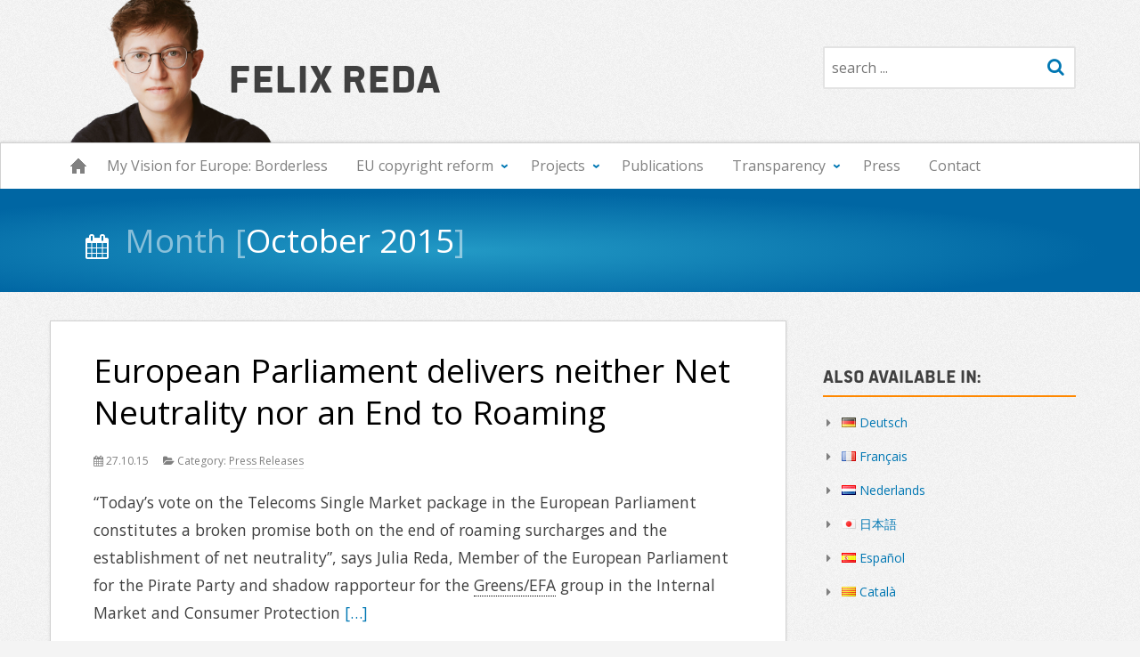

--- FILE ---
content_type: text/css; charset=utf-8
request_url: https://felixreda.eu/wp-content/themes/scapegoat-master/style.css
body_size: 17477
content:
html:lang(pl-PL) h1, html:lang(pl-PL) h2, html:lang(pl-PL) h3, html:lang(pl-PL) h4, html:lang(pl-PL) h5, html:lang(pl-PL) blockquote.big {
  font-family: Helvetica,Arial,sans-serif;
}
.cc-block { font-size: .9em; opacity: .5; }
.widget_banner {margin-top: 1px !important;}
.photocredit { margin-top:-2.5em; margin-bottom:-1em; font-size:.75em; opacity:.6}
h2 span.num { background: #0077B3; color: #fff; width: 1.5em; height: 1.3em; text-align: center; border-radius: .75em; float: left; margin-right: .5em; padding-top: .2em;}
.collapseomatic { padding-right: 21px; background-position-y: .3em; color: #777; }
.article ul.compact li { margin-bottom: 0; }
.article > p:first-child { margin-top: 0 }
.article .letter { border: 2px solid #ccc; padding: 1em 1.6em; font-size: .9em; line-height:1.9em }
blockquote.withportrait {
  padding-left: 7.5em;
  min-height: 8em;
}
blockquote.withportrait::before {
  display: none;
}
blockquote.withportrait img.alignleft {
  margin: 0 1em 0 0;
  border-radius: 50%;
  width: 110px;
  height: 110px;
  position: absolute;
  left: 0;
}
blockquote.withportrait.withicon img.alignleft {
  margin: 0 1em 0 0;
  border-radius: 50%;
  width: 85px;
  height: 85px;
  position: absolute;
  left: 0;
}
blockquote.withportrait.withicon img.alignleft + img.alignleft {
  margin: 0 1em 0 0;
  border-radius: 50%;
  width: 55px;
  height: 55px;
  position: absolute;
  left: 60px;
  top: 85px;
}
blockquote p + p { margin: -1em 0 1.5em 0; }

.article aside.mashsb-main a[href*="twitter.com"]:before,
.article aside.mashsb-main a[href*="facebook.com"]:before {
	content: '' !important;
	display: none !important;
	margin: 0 !important;
}
.article .highlight { background-color: #ffa }
.article em.highlight { font-style: normal }
.article .lesson { color: #666; }
.article .miniheading {
    font-family: 'PoliticsHeadBold', 'Helvetica Neue', 'Arial', Sans-Serif;
    float: left;
    font-style: normal;
    margin-right: .5em;
}
.article .storybox { clear: both; border: 2px solid #0077B3; padding: 0 1.3em; margin: 2.5em 0 1.5em; font-size:.9em; line-height: 1.7em; }
.article .storybox > p { margin: .5em 0; }
.article .storybox img.alignright { margin-top:1em; }

.duotable { overflow: hidden; font-size: .83em; }
.duotable1 { float: left; width: 49%; }
.duotable2 { float: left; width: 49%; margin-left: 2%;}
.duotable table thead tr { line-height: 1.2em; }
.duotable table tbody { white-space: nowrap; }
@media only screen and (max-width: 480px)  {
	.duotable1, .duotable2 { float: none; width: auto; margin-left: 0 }
}

aside.mashsb-main .text { clear: none; }

/*
	Theme Name: scapegoat
	Theme URI: http://experimental.zutrinken.com/

	Author: Peter Amende
	Author URI: http://www.zutrinken.com

	Version: 1.6.3

	Description: This Theme is made by <a target="_blank" href="http://zutrinken.com">Peter Amende</a> for the <a target="_blank" href="http://berlin.piratenpartei.de">Piratenpartei Berlin</a>, Germany.
	Tags: light, white, grey, two-columns, right-sidebar, flexible-width, custom-menu, editor-style, featured-images, sticky-post, theme-options, translation-ready


	License: GNU General Public License v2 or later
	License URI: http://www.gnu.org/licenses/gpl-2.0.html
*/

/*

	##		Index

	01		Fonts
	02		Reset
	03		WP-Presets
	04		Presets
	05		Arcticle
	06		Comments
	07		Layout
	08		Frontpage
	09		Widgets
	10		Navigation
	11		Media Queries

	 ▲
	▲ ▲


	Grey:	#f4f4f4
			#d1d1d1
			#bfbfbf
			#808080
			#404040
			#232323
			#181818

	Grey:	#f7f9fa

	Orange:	#f80
			#ff6f00
			#f50

	Blue:	#0077b3
			#005580

*/


/*-----------------------------------------------------------------------------------*/
/* Fonts
/*-----------------------------------------------------------------------------------*/

@font-face {
	font-family: 'PoliticsHeadBold';
	src: url('fonts/PoliticsHeadv1_9.eot');
	src: local('☺'), url('fonts/PoliticsHeadv1_9.woff') format('woff'), url('fonts/PoliticsHeadv1_9.ttf') format('truetype'), url('fonts/PoliticsHeadv1_9.svg') format('svg');
	font-weight: normal;
	font-style: normal;
}

/*-----------------------------------------------------------------------------------*/
/* Reset
/*-----------------------------------------------------------------------------------*/

html, body, div, span, object, iframe,
h1, h2, h3, h4, h5, h6, p, blockquote, pre,
abbr, address, cite, code, del, dfn, em, img, ins, kbd, q, samp,
small, strong, sub, sup, var, i, dl, dt, dd, ol, ul, li,
fieldset, form, label, legend,
table, caption, tbody, tfoot, thead, tr, th, td,
article, aside, canvas, details, figcaption, figure,
footer, header, hgroup, menu, nav, section, summary,
time, mark, audio, video {margin: 0;padding: 0;border: 0;font-size: 100%;font: inherit;vertical-align: baseline;}

article, aside, details, figcaption, figure, footer, header, hgroup, menu, nav, section {display: block;}
blockquote, q { quotes: none; }
blockquote:before, blockquote:after,
q:before, q:after { content: ''; content: none; }
ins { background-color: #ff9; color: #000; text-decoration: none; }
mark { background-color: #ff9; color: #000; font-style: italic; font-weight: bold; }
del { text-decoration: line-through; }
abbr[title], dfn[title] { border-bottom: 1px dotted; cursor: help; }
table { border-collapse: collapse; border-spacing: 0; }
hr { display: block; height: 1px; border: 0; margin: 1em 0; padding: 0; }
input, select { vertical-align: middle; }

body { font-family: sans-serif; *font-size:small; } 
select, input, textarea, button { font-family: sans-serif; }
pre, code, kbd, samp { font-family: monospace, sans-serif; }

html { overflow-y: scroll; }
a:hover, a:active { outline: none; }
a:focus { outline: thin dotted; }
ul, ol { margin-left: 0; }
ol { list-style-type: decimal; }
nav ul, nav li { margin: 0; list-style:none; list-style-image: none; }
small { font-size: 85%; }
strong, th { font-weight: bold; }
td { vertical-align: top; }

sub, sup { font-size: 75%; line-height: 0; position: relative; }
sup { top: -0.5em; }
sub { bottom: -0.25em; }

pre { white-space: pre; white-space: pre-wrap; word-wrap: break-word; padding: 15px; }
textarea { overflow: auto; }
.ie6 legend, .ie7 legend { margin-left: -7px; } 
input[type="radio"] { vertical-align: middle; }
input[type="checkbox"] { vertical-align: middle; }
.ie7 input[type="checkbox"] { vertical-align: baseline; }
.ie6 input { vertical-align: text-bottom; }
label, input[type="button"], input[type="submit"], input[type="image"], button { cursor: pointer; }
button, input, select, textarea { margin: 0; }
input:valid, textarea:valid   {  }
input:invalid, textarea:invalid { border-radius: 1px; -moz-box-shadow: 0px 0px 5px red; -webkit-box-shadow: 0px 0px 5px red; box-shadow: 0px 0px 5px red; }
.no-boxshadow input:invalid, .no-boxshadow textarea:invalid { background-color: #f0dddd; }

::-moz-selection { background: #0077b3; color: #fff; text-shadow: none; }
::selection { background:#0077b3; color:#fff; text-shadow: none; }
a:link { -webkit-tap-highlight-color: #0077b3; }

button {  width: auto; overflow: visible; }
.ie7 img { -ms-interpolation-mode: bicubic; }

body, select, input, textarea {  color: #444; }
h1, h2, h3, h4, h5, h6, h7 {}
a, a:active, a:visited { color: inherit; text-decoration: none;}
a:hover, a:focus {}

.ir { display: block; text-indent: -999em; overflow: hidden; background-repeat: no-repeat; text-align: left; direction: ltr; }
.hidden { display: none; visibility: hidden; }
.visuallyhidden { border: 0; clip: rect(0 0 0 0); height: 1px; margin: -1px; overflow: hidden; padding: 0; position: absolute; width: 1px; }
.visuallyhidden.focusable:active,
.visuallyhidden.focusable:focus { clip: auto; height: auto; margin: 0; overflow: visible; position: static; width: auto; }
.invisible { visibility: hidden; }
.clearfix:before, .clearfix:after { content: "\0020"; display: block; height: 0; overflow: hidden; }
.clearfix:after, .clear { clear: both; }
.clearfix { zoom: 1; }



/*-----------------------------------------------------------------------------------*/
/* WP Stuff
/*-----------------------------------------------------------------------------------*/



	/* ------------------------------ Alignments */

.alignnone {
	margin: 1.5em auto 1.5em;
}
.aligncenter,
.center {
	text-align: center;
	display: block;
	margin: 1em auto 1.5em;
}
figure.aligncenter,
img.center,
img[align="center"] {
	display: block;
	margin: 1em auto 1.5em;
}
.alignleft {
	float: left;
}
figure.alignleft,
img.alignleft,
img[align="left"] {
	float: left;
	margin: 1em 3em 1.5em 0;
}
.alignright {
	float: right;
}
figure.alignright,
img.alignright,
img[align="right"] {
	float: right;
	margin: 0em 0 1em 1em;
}

	/* ------------------------------ Caption */

.wp-caption {
	max-width: 100%;
	height: auto;
	font-size: 0.8em;
	line-height: 1.4em;
}
.wp-caption .wp-caption-text {
	display: block;
	text-align: center;
	margin: 0.2em 0 0;
	padding: 0;
	color: #808080;
}
.wp-caption .wp-caption-text a,
.wp-caption .wp-caption-text a:active
.wp-caption .wp-caption-text a:visited {
	color: inherit;
	text-decoration: underline;
}
.wp-caption .wp-caption-text a:hover,
.wp-caption .wp-caption-text a:focus {
	text-decoration: none;
}

	/* ------------------------------ Gallery */

.gallery {
	margin: auto;
	font-size: 0.7em;
	line-height: 1em;
}
.gallery .gallery-item {
	text-align: center;
	margin: auto;
}
.gallery .gallery-item .gallery-icon {
	padding: 10px;
}
.gallery .gallery-item .gallery-icon img {
	border: 2px solid #fff !important;
	
	-webkit-box-shadow: 0 0 5px #bbb;
	-moz-box-shadow: 0 0 5px #bbb;
	box-shadow: 0 0 5px #bbb;
	
	-webkit-transition: all 0.2s ease-out;
	-moz-transition: all 0.2s ease-out;
	-ms-transition: all 0.2s ease-out;
	-o-transition: all 0.2s ease-out;
	transition: all 0.2s ease-out;
}
.gallery .gallery-item:hover .gallery-icon img,
.gallery .gallery-item:focus .gallery-icon img {
	-webkit-box-shadow: 0 0 0 5px #ddd;
	-moz-box-shadow: 0 0 0 5px #ddd;
	box-shadow: 0 0 0 5px #ddd;
}
.gallery .gallery-item .gallery-caption {
	margin: 0;
	color: #808080;
}

.gallery .gallery-item .gallery-caption a,
.gallery .gallery-item .gallery-caption a:active
.gallery .gallery-item .gallery-caption a:visited {
	color: inherit;
	text-decoration: underline;
}
.gallery .gallery-item .gallery-caption a:hover,
.gallery .gallery-item .gallery-caption a:focus {
	text-decoration: none;
}


	/* ------------------------------ Shortcodes - Coloumns */

.two-columns-one {
	width: 48%;
}
.three-columns-one {
	width: 30.66666666666667%;
}
.three-columns-two {
	width: 65.333%;
}
.four-columns-one {
	width: 22%;
}
.four-columns-two {
	width: 48%;
}
.four-columns-three {
	width: 74%;
}
.two-columns-one,
.three-columns-one,
.three-columns-two, 
.four-columns-one, 
.four-columns-two, 
.four-columns-three {
	position:relative;
	float:left;
	margin-right:4%;
	margin-bottom:0;
}
.last {
	clear: right;
	margin-right: 0;
}
.divider {
	width: 100%;
	margin-bottom: 1.5em;
	padding-top: 1.5em;
	display: block;
	clear: both;
}


	/* ------------------------------ Shortcodes - Buttons */
.standard-btn {
	display: inline-block;
	margin: 0.5em 0.5em 0;
	padding: 0.75em 1em;
	overflow: hidden;
	cursor: pointer;
	font-size: 1em;
	text-align: center;
	font-weight: 400;
	text-decoration: none !important;

	-webkit-transition:.2s background ease;
	-moz-transition:.2s background ease;
	transition:.2s background ease;

	-webkit-border-radius: 0.125em;
	-moz-border-radius: 0.125em;
	border-radius: 0.125em;

	color: #fff !important;
	background: #f80;
	border: 0.125em solid #f56a00;
}
.standard-btn:hover {
	border: 0.125em solid #f55200;
	background: #ff6f00;
}
.standard-btn:focus {
	border: 0.125em solid #f53900;
	background: #f50;
}




.round-btn {
	-webkit-border-radius: 10em;
	-moz-border-radius: 10em;
	border-radius: 10em;
}
.bold-btn {
	font-weight:bold;
	text-transform:uppercase;
	letter-spacing:1px;
}
.standard-btn.xsmall-btn.bold-btn {
	font-size:10px;
}
.standard-btn.small-btn.bold-btn {
	font-size:12px;
}
.standard-btn.bold-btn {
	font-size:14px;
}
.standard-btn.large-btn.bold-btn {
	font-size:16px;
}
.standard-btn.xlarge-btn.bold-btn {
	font-size:18px;
}
.standard-btn.xsmall-btn {
	padding: 0.25em 0.75em;
	font-size: 0.75em;
}
.standard-btn.small-btn {
	padding: 0.5em 1em;
	font-size: 0.875em;
}
.standard-btn.large-btn {
	margin: 0.75em 0.75em 0;
	padding: 1em 1.25em;
	font-size: 1.125em;
}
.standard-btn.xlarge-btn {
	margin: 1em 1em 0;
	padding: 1.25em 1.5em;
	font-size: 1.25em;
}


.blue-btn,
.red-btn,
.green-btn,
.grey-btn,
.lightgrey-btn,
.darkgrey-btn {
	border-color: transparent !important;
	border-color: rgba(0,0,0,0.1) !important;
}

.blue-btn {
	background: #0077b3;
}
.blue-btn:hover,
.blue-btn:focus {
	background: #005580;
}


.red-btn {
	background: #cc3314;
}
.red-btn:hover,
.red-btn:focus {
	background: #a62911;
}
.green-btn {
	background: #89b336;
}
.green-btn:hover,
.green-btn:focus {
	background: #75992e;
}


.grey-btn {
	background: #808080;
}
.grey-btn:hover,
.grey-btn:focus {
	background: #404040;
}
.lightgrey-btn {
	background: #bfbfbf;
}
.lightgrey-btn:hover,
.lightgrey-btn:focus {
	background: #808080;
}
.darkgrey-btn {
	background: #404040;
}
.darkgrey-btn:hover,
.darkgrey-btn:focus {
	background: #000;
}



	/* ------------------------------ Searchform */

.searchform {
	position: relative;
}
.searchform .searchinput {
	width: 100%;
	height: 3em;
}
.searchform .searchinput:hover,
.searchform .searchinput:focus {}

.searchform .searchsubmit {
	position: absolute;
	right: 0;
	top: 0;
	border: 0;
	font-size: 1.25em;
	display: block;
	padding: 0;
	margin: 3px;
	color: #0077b3;
	background: transparent;
	width: 2em;
	height: 2em;

	-webkit-box-shadow: none;
	-moz-box-shadow: none;
	box-shadow: none;
}
.searchform .searchsubmit:hover,
.searchform .searchsubmit:focus {
	color: #005580;	
}


	
/*-----------------------------------------------------------------------------------*/
/* Presets
/*-----------------------------------------------------------------------------------*/

body,
input,
select,
textarea {
	font-family: 'Open Sans', 'Helvetica Neue', 'Arial', Sans-Serif;
	font-size: 1em;
	line-height: 1.5em;
	font-weight: 400;
	vertical-align: baseline;
	color: #404040;
	-webkit-font-smoothing: antialiased;
	-webkit-text-shadow: rgba(255,255,255,0.01) 0 0 1px;
}

	/* ------------------------------ Headlines */

h1, h2, h3, h4, h5, h6, h7 {
	font-family: 'PoliticsHeadBold', 'Helvetica Neue', 'Arial', Sans-Serif;
	font-weight: 400;
	margin: 1em 0;
	color: #181818;
}

h1 {
	font-size: 2.4em;
	line-height: 1em;
}
h2#post-title {
	font-size: 1.9em;
	line-height: 1em;
}
h2 {
	font-size: 2.1em;
	line-height: 1em;
}
h3 {
	font-size: 1.8em;
	line-height: 1em;
}
h4 {
	font-size: 1.2em;
	line-height: 1em;
}
h5 {
	font-size: 1em;
	line-height: 1em;
}
h6 {
	font-size: 1em;
	line-height: 1em;
}

	/* ------------------------------ Text */

a,
a:active,
a:visited {
	color: #0077B3; /* f80; */
}
a:hover,
a:focus {
	color: #005580; /*f 50 */
}


.article a[href*="/feed"],
.article a[href*="mailto:"],
.article a[href*="app.net"],
.article a[href*="tumblr.com"],
.article a[href*="flickr.com"],
.article a[href*="github.com"],
.article a[href*="tumblr.com"],
.article a[href*="youtube.com"]:not(.noicon),
.article a[href*="twitter.com"],
.article a[href*="facebook.com"],
.article a[href*="wikipedia.org"],
.article a[href*="plus.google.com"] {
	display: inline-block;
}

.article a[href*="/feed"]:before,
.article a[href*="mailto:"]:before,
.article a[href*="app.net"]:before,
.article a[href*="tumblr.com"]:before,
.article a[href*="flickr.com"]:before,
.article a[href*="github.com"]:before,
.article a[href*="youtube.com"]:not(.noicon):before,
.article a[href*="twitter.com"]:before,
.article a[href*="facebook.com"]:before,
.article a[href*="wikipedia.org"]:before,
.article a[href*="plus.google.com"]:before {
	font-family: 'FontAwesome';
	display: inline-block;
	margin: 0 0.5em 0 0.25em;
	color: #bfbfbf;
}
.article a[href*="/feed"]:before {
	content: '\f09e';
	color: #ee9900;
}
.article a[href*="mailto:"]:before {
	content: '\f0e0';
/* 	color: #efbf00; */
}
.article a[href*="app.net"]:before {
	content: '\f170';
	color: #cbccce;
}
.article a[href*="tumblr.com"]:before {
	content: '\f173';
	color: #4f6e84;
}
.article a[href*="flickr.com"]:before {
	content: '\f16e';
	color: #ff0084;
}
.article a[href*="github.com"]:before {
	content: '\f09b';
	color: #4183c4;
}
.article a[href*="youtube.com"]:not(.noicon):before {
	content: '\f16a';
	color: #c6312b;
}
.article a[href*="twitter.com"]:before {
	content: '\f099';
	color: #3ea9dd;
}
.article a[href*="facebook.com"]:before {
	content: '\f09a';
	color: #3c5a98;
}
.article a[href*="plus.google.com"]:before {
	content: '\f0d5';
	color: #d14836;
}
.article a[href*="wikipedia.org"]:before {
	content: '\f02d';
}



p {
	margin: 1.5em 0;
}
strong {
	font-weight: 700;
}
hr {
	height: 1px;
	margin: 3em 0;
	background: #808080;
}
em,
i {
	font-style: italic;
}
q {
	font-style: italic;
	color: #808080;
}
q:before,
q:after {
	font-weight: 700;
	color: #0077b3;
}
q:before {
	content: '"';
}
q:after {
	content: '"';
}

blockquote:before {
	font-family: 'FontAwesome';
	font-style: normal;
	font-weight: normal;
    color: #0077b3;
    content: '\f10e';
    font-size: 2em;
    line-height: 100%;
    position: absolute;
    top: 1em;
    left: 0.25em;
    height: auto;
    margin: 0;
    padding: 0;
}
blockquote {
	font-style: italic;
	color: #808080;
	padding: 0 0 0 4em;
	margin: -1.5em 0;
	overflow: auto;
	position: relative;
}
cite,
small {
	font-size: 0.8em;
}
pre {
	overflow: hidden;
	margin: 2em 0;
	background: #f4f4f4;
	padding: 1em;

	-webkit-border-radius: 2px;
	-moz-border-radius: 2px;
	border-radius: 2px;
}
code {
	font-size: 0.8em;
}

pre code {
	display: block;
	padding: 2em;
	margin: -1.2em;
	color: #bfbfbf;
	background: #404040;

	-webkit-border-radius: 2px;
	-moz-border-radius: 2px;
	border-radius: 2px;
}


	/* ------------------------------ Forms */

input,
textarea {
	background: #fff;
	padding: 0.5em;
	margin: 0;
	border: 0.125em solid #e3e3e3;

	-webkit-appearance: none;

	-webkit-box-sizing: border-box;
	-moz-box-sizing: border-box;
	box-sizing: border-box;

	-webkit-transition: all 0.1s ease-out;
	-moz-transition: all 0.1s ease-out;
	transition: all 0.1s ease-out;
	
	-webkit-border-radius: 0.125em;
	-moz-border-radius: 0.125em;
	border-radius: 0.125em;
}
input:hover,
textarea:hover {
	border: 0.125em solid #bfbfbf;
}
input:focus,
textarea:focus {
	color: #404040;
	border: 0.125em solid #0077b3;
	
	-webkit-box-shadow: 0 0.0625em 0.5em rgba(0,119,179,0.25) inset;
	-moz-box-shadow: 0 0.0625em 0.5em rgba(0,119,179,0.25) inset;
	box-shadow: 0 0.0625em 0.5em rgba(0,119,179,0.25) inset;
}

input[type="submit"],
input[type="button"],
input[type="reset"] {
	color: #fff !important;
	padding: 0.75em 1.5em;
	background: #f80;
	border: 0.125em solid #f56a00;
	cursor: pointer;

	-webkit-box-shadow: none;
	-moz-box-shadow: none;
	box-shadow: none;
}
input[type="submit"]:hover,
input[type="button"]:hover,
input[type="reset"]:hover {
	border: 0.125em solid #f55200;
	background: #ff6f00;
}
input[type="submit"]:focus,
input[type="button"]:focus,
input[type="reset"]:focus {
	border: 0.125em solid #f53900;
	background: #f50;
}
input[type="radio"],
input[type="checkbox"] {
	background: transparent;
	padding: 0;
	border: 0;
	border: 0.125em solid #e3e3e3;
}
input[type="radio"] {
	-webkit-appearance: radio;
}
input[type="checkbox"] {
	-webkit-appearance: checkbox;
}

	/* ------------------------------ Lists */

.article ul,
.article ol,
.article dl {
	margin: 1.5em 0 1.5em 2em;
}
.article ul ul,
.article ol ol,
.article ul ol,
.article ol ul {
	margin: 0 0 0 2em;
}
.article ul {
	list-style: none;
}
.article ol {
    list-style: decimal outside none;
}
.article ol ol {
    list-style: upper-alpha outside none;
}
.article ol ol ol {
    list-style: lower-roman outside none;
}
.article ol ol ol ol {
    list-style: lower-alpha outside none;
}
.article li {
	margin: 0;
	padding: 0.1em;
}
.article ul li:before {
	font-family: 'FontAwesome';
	content: '\f0da';
    color: #0077b3;
	display: block;
	position: absolute;
	width: 1em;
	height: 1em;
	margin: 0 0 0 -1.25em;
	padding: 0;
}
.article dt {
	font-weight: 700;
	color: #0077b3;
}
.article dd {
	margin: 0 0 1.5em;
}

	/* ------------------------------ Tables */

.article table {
    margin: 1.5em 0;
    width: 100%;   
}
.article th {
	text-align: left;
 	color: #0077b3;
	font-weight: 700;
	font-size: 0.75em;
	vertical-align: middle;
	text-transform: uppercase;
	letter-spacing: 0.1em;
	border-bottom: 1px solid #bfbfbf;
	padding: 0.5em 1em 0.5em 0.25em;
}
.article td {
	border-bottom: 1px solid #bfbfbf;
	padding: 0.5em 1em 0.5em 0.25em;
}

	/* ------------------------------ Figures */

.size-thumbnail {}
.size-medium {}
.size-large {}
.size-full {}

img {
	max-width: 100%;
	height: auto;
}

object,
audio {
	max-width: 100%;
}


/*-----------------------------------------------------------------------------------*/
/* Post
/*-----------------------------------------------------------------------------------*/

	/* ------------------------------ Article */

.edit-link {
	position: relative;
	top: -0.4em;
	left: 0.4em;
	font-family: 'DejaWeb', 'Helvetica Neue', 'Arial', Sans-Serif;
	font-size: 0.4em;

	-webkit-hyphens: none;
	-moz-hyphens: none;
	-o-hyphens: none;
	-ms-hyphens: none;
	hyphens: none;

	-webkit-border-radius: 0.25em;
	-moz-border-radius: 0.25em;
	border-radius: 0.25em;
}
.edit-link a,
.edit-link a:active,
.edit-link a:visited {
	padding: 0.3em 0.6em;
	background: #0077b3;
	color: #fff !important;
}
.edit-link a:hover,
.edit-link a:focus {
	background: #005580;
}

.type-post,
.type-page,
.type-attachment  {
	position: relative;
	margin: 0 -1em 7.5em;
	padding: 3em;
	background: #fff;
	border: 1px solid #d1d1d1;
	-webkit-box-shadow: 0 1px 3px rgba(0,0,0,0.1);
	-moz-box-shadow: 0 1px 3px rgba(0,0,0,0.1);
	box-shadow: 0 1px 3px rgba(0,0,0,0.1);
}
.type-post:after,
.type-page:after {
	position: absolute;
	display: block;
	content: '';
	width: 15em;
	left: 50%;
	margin: 0 0 0 -7.5em;
	padding: 0;
	bottom: -5em;
	height: 2em;
	background: url('images/bg-front-post.png') no-repeat center center scroll;
	background-size: 240px 16px
}
.post-title {
	color: #000;
	font-size: 2em;
	line-height: 1em;

	padding: 0;
	margin: 0;
	overflow: hidden;
}
.post-title a,
.post-title a:active,
.post-title a:visited {
	color: #000;
}

.post-image {
	position: relative;
	display: block;
	overflow: hidden;
	margin: 1em -3em 2em;
	height: 0;
	padding: 0 0 36%;
}
.post-image img {
	display: block;
	width: 100%;
}
.post-image .post-image-caption {
	position: absolute;
	bottom: 0;
	right: 0;
	z-index: 100;
	
	display: block;
	background: rgba(0,0,0,0.5);
	color: #fff;
	font-size: 0.75em;
	line-height: 1.5em;
	
	padding: 0.1em 0.4em 0.2em;
}
.post-video {
	margin: 1em -3em 2em;
}
.no-js .post-video {
	display: none;
}
.post-image-mobile {
	padding: 0 0 66%;
}
.article {
	font-size: 1em;
	line-height: 1.5em;
}
.post-more {
	position: absolute;
	right: 3em;
	bottom: 2em;
	display: block;
	margin: -0.25em;
	padding: 0.5em 0.75em;
	
	font-size: 1em !important;
	color: #fff !important;
	background: #f80;
	border: 0.125em solid #f56a00;

	-webkit-border-radius: 0.125em;
	-moz-border-radius: 0.125em;
	border-radius: 0.125em;
}
.post-more:hover {
	border: 0.125em solid #f55200;
	background: #ff6f00;
}
.post-more:focus {
	border: 0.125em solid #f53900;
	background: #f50;
}


.post-meta {
	color: #808080;
	padding: 1em 0;
	overflow: auto;
}
.post-meta > * {
	font-size: 0.75em;
	line-height: 1.25em;
}
.post-meta .label i {
	font-size: 1.25em;
	margin-right: 0.5em;
	vertical-align: middle;
	width: 1em;
	display: inline-block;
}
.post-meta a,
.post-meta a:active,
.post-meta a:visited {
	color: #808080;
	border-bottom: 1px solid #e3e3e3;
}
.post-meta a:hover,
.post-meta a:focus {
	border-bottom: 1px solid #bfbfbf;
}

.post-date,
.post-author,
.post-comments,
.post-categories,
.post-tags {
	padding: 0.5em 1em 0.5em 0;
	display: inline-block;
	min-height: 1.5em;
	line-height: 1.5em;
	margin: 0;
}
.footer .post-tags {
	padding-right: 10em;
}
.info {}
.footer {
	clear: both;
	float: none;
	padding: 2em 3em;
	min-height: 1.5em;
	margin: 3em -3em -3em;
	background: #f7f9fa;
	border-top: 1px solid #e3e3e3;
}

	/* ------------------------------ Sticky Posts */

.sticky {
	background: #e5f6ff;
	border: 1px solid #acd2e5;
	-webkit-box-shadow: 0 1px 3px rgba(0,85,128,0.1);
	-moz-box-shadow: 0 1px 3px rgba(0,85,128,0.1);
	box-shadow: 0 1px 3px rgba(0,85,128,0.1);
}
.sticky .post-title,
.sticky .post-title a,
.sticky .post-title a:active,
.sticky .post-title a:visited,
.sticky .article {
	color: #004466;
}


	/* ------------------------------ Meta Infos - Single-View */

#post-meta {
	margin: 0;
}
.sidebar .post-meta {
	position: relative;
	overflow: visible;
	color: #404040;
}
.sidebar .post-meta > *{
	font-size: 1em;
	line-height: 1.5em;
}
.sidebar .post-meta a,
.sidebar .post-meta a:active,
.sidebar .post-meta a:visited {
	color: #0077B3;
	border: 0;
}
.sidebar .post-meta a:hover,
.sidebar .post-meta a:focus {
	color: #005580;
	border: 0;
}
.sidebar .post-meta > span {
	display: block;
	float: none;
	margin: 1em 0;
	padding: 0;
}
.sidebar .post-meta .label {}
.sidebar .post-meta .label i {}
.sidebar .post-meta .value {}

.sidebar .post-meta .author-avatar {
	float: left;

	width: 4em;
	height: 4em;

	padding: 0;
	margin: 0.25em 1.5em 0.5em 0;
	
	background: #000;
	border: 0.25em solid #fff;
	
	-webkit-border-radius: 0.25em;
	-moz-border-radius: 0.25em;
	border-radius: 0.25em;
	
	-webkit-box-shadow: 0 1px 3px rgba(0,0,0,0.1);
	-moz-box-shadow: 0 1px 3px rgba(0,0,0,0.1);
	box-shadow: 0 1px 3px rgba(0,0,0,0.1);
	
	overflow: hidden;
}

	/* ------------------------------ Postnav */

#post-nav {
	font-family: 'FontAwesome';
	padding: 0;
	margin: 0;
}
.post-nav {
	overflow: auto;
	text-align: center;

	background: #fff;
	border: 1px solid #d1d1d1;
	-webkit-box-shadow: 0 1px 3px rgba(0,0,0,0.1);
	-moz-box-shadow: 0 1px 3px rgba(0,0,0,0.1);
	box-shadow: 0 1px 3px rgba(0,0,0,0.1);
}
.post-nav-link {
	display: block;
	width: 33.333%;
	min-height: 1em;
	float: left;
}
.post-nav-link .post-nav-inner {
	display: block;
	overflow: hidden;
}
.post-nav-next .post-nav-inner {
	border-left: 1px solid #fff;
}
.post-nav-prev .post-nav-inner {
	border-right: 1px solid #fff;
}
.post-nav-link:hover .post-nav-inner,
.post-nav-link:focus .post-nav-inner {
	background-color: #f7f9fa;
}
.post-nav-link .post-nav-inner a {
	position: relative;
	display: block;
	height: 5em;
	line-height: 5em;
	
	color: #0077b3;
}
.post-nav-link .post-nav-inner a:hover,
.post-nav-link .post-nav-inner a:focus {
	color: #005580;
}
.post-nav-link .post-nav-inner a i {
	font-size: 2em;
	vertical-align: middle;
}
.post-nav-link .post-nav-inner a span {
	display: none;
}

	

	/* ------------------------------ Comment List */

#replys {
	clear: both;
	margin: 0 0 4em;
}
.nocomments {
	display: none;
}
#comments {
	margin: 1em 0;
}
.commentlist {
	margin: 0;
	padding: 1em 0 4em;
	list-style: none;
}
.commentlist li {
	position: relative;
	padding: 0;
	margin: 0;
}
.commentlist li .comment-number {
	position: absolute;
	display: block;
	left: -1.25em;
	top: 1.5em;
	width: 2em;
	padding: 0;
	height: 1.5em;
	line-height: 1.5em;
	color: #bfbfbf;
	z-index: 100;
	font-weight: 400;
}
.commentlist ul {
	list-style: none;
}
.commentlist li li {
	overflow: auto;
	margin: 0;
	padding: 0 0 0 25%;
	border: 0;
}
.commentlist ul ul {
	margin: 0;
}
.commentlist li li li {
	padding: 0;
}


	/* ------------------------------ Comment Content */

.comment-body {
	margin: 1em 0;
	padding: 0;
	position: relative;
	overflow: visible;
}
li .comment-body .comment-info {
	width: 20%;
	float: left;
}
li li .comment-body .comment-info {
	float: right;
	text-align: right;
}
li .comment-body .comment-text {
	position: relative;
	width: 75%;
	padding: 0 2.5%;
	float: right;
	background: #fff;
	border: 0.0625em solid #d1d1d1;

	-webkit-box-shadow: 0 1px 3px rgba(0,0,0,0.1);
	-moz-box-shadow: 0 1px 3px rgba(0,0,0,0.1);
	box-shadow: 0 1px 3px rgba(0,0,0,0.1);

	-webkit-box-sizing: border-box;
	-moz-box-sizing: border-box;
	box-sizing: border-box;
}
li .comment-body .comment-text:before {
	position: absolute;
	content: '';
	width: 0;
	height: 0;
	
	top: -0.0625em;
	left: -2em;
	
	border-right: 2em solid #d1d1d1;
	border-bottom: 2em solid transparent;
}
li .comment-body .comment-text:after {
	position: absolute;
	content: '';
	width: 0;
	height: 0;
	
	top: 0;
	left: -1.8125em;
	
	border-right: 2em solid #fff;
	border-bottom: 2em solid transparent;
}

li li .comment-body .comment-text {
	float: left;

	color: #004466;
	background: #e5f6ff;
	border: 0.0625em solid #acd2e5;

	-webkit-box-shadow: 0 1px 3px rgba(0,85,128,0.1);
	-moz-box-shadow: 0 1px 3px rgba(0,85,128,0.1);
	box-shadow: 0 1px 3px rgba(0,85,128,0.1);
}
li li .comment-body .comment-text:before {
	left: auto;
	right: -2em;

	border-right: 0;
	border-left: 2em solid #acd2e5;
}
li li .comment-body .comment-text:after {
	left: auto;
	right: -1.8125em;
	
	border-right: 0;
	border-left: 2em solid #e5f6ff;
}
li li li .comment-body .comment-text {
	background: #d7eefa;
	border: 0.0625em solid #9fcbe0;
}
li li li .comment-body .comment-text:before {
	border-left: 2em solid #9fcbe0;
}
li li li .comment-body .comment-text:after {
	border-left: 2em solid #d7eefa;
}

.comment-body .unlock {
	font-weight: 700;
	color: #181818;
}
.comment-body .comment-author {}
.comment-body .comment-author .avatar {
	float: left;
	margin: 0 10px 10px 0;

	-webkit-border-radius: 2px;
	-moz-border-radius: 2px;
	border-radius: 2px;
}
.comment-body .comment-author .fn {
	font-size: 1em;
	font-weight: 700;
	color: #404040;
}
.bypostauthor > .comment-body .comment-author .fn,
.byuser > .comment-body .comment-author .fn {
	color: #f80;
}
.comment-body .comment-author .fn  a, 
.comment-body .comment-author .fn  a:active,
.comment-body .comment-author .fn  a:visited,
.comment-body .comment-author .fn  a:hover,
.comment-body .comment-author .fn  a:focus {
	color: #404040;
}
.comment-body .comment-meta {
	margin: 0 0 1.5em;
	clear: both;
	font-size: 0.75em;
}
.comment-body .comment-meta a, 
.comment-body .comment-meta a:active,
.comment-body .comment-meta a:visited {
	color: #808080;
}
.comment-body .comment-meta a:hover,
.comment-body .comment-meta a:focus {
	color: #404040;
}
.comment-body .reply {
	display: block;
}
.comment-body .reply a, 
.comment-body .reply a:active,
.comment-body .reply a:visited {
	color: #fff;
	background: #0077b3;
	padding: 0.25em 0.5em;
	
	-webkit-border-radius: 2em;
	-moz-border-radius: 2em;
	border-radius: 2em;
}
.comment-body .reply a:hover,
.comment-body .reply a:focus {
	color: #fff;
	background: #005580;
}

	/* ------------------------------ Pingbacks */

.pingback {
	border-top: 1px dashed #000;
	padding: 30px 0 30px 10px;
}
.pingback .comment-body {
	padding: 0;
}
.pingback .comment-body .comment-author .avatar,
.pingback .comment-body .reply {
	display: none;
}

	/* ------------------------------ Commentform */

#respond-wrapper {
	position: relative;
	margin: 0 -1em;
	padding: 2em 3em;
	background: #fff;
	border: 1px solid #d1d1d1;
	-webkit-box-shadow: 0 1px 3px rgba(0,0,0,0.1);
	-moz-box-shadow: 0 1px 3px rgba(0,0,0,0.1);
	box-shadow: 0 1px 3px rgba(0,0,0,0.1);
}
#respond {}
#commentform {}
#commentform label {
	display: block;
	padding: 0;
	margin: 0 0 0.2em;
}
#commentform label .req {
	margin: 0 0 0 0.4em;
	color: #bfbfbf;
}
#commentform .input-col {
	margin-right: 5%;
	width: 30%;
	float: left;
}
#commentform .input-col-3 {
	margin-right: 0;
}
#commentform .input {
	width: 99.75%;
}
#commentform input[type="text"] {}
#commentform textarea {
	height: 160px;
}
#commentform input[type="submit"] {}
#commentform input[type="submit"]:hover {}

/*-----------------------------------------------------------------------------------*/
/* Layout
/*-----------------------------------------------------------------------------------*/

body {
	background: #f4f4f4 url('images/bg-main.png') repeat top center scroll;
	background-size: 100px 100px;
	overflow: hidden;
}
.inside {
	max-width: 75em;
	margin: 0 auto;
	padding: 0 2em;
}
#main-outside {
	position: relative;
	width: 100%;
}
#main-inside {
	position: relative;
	width: 100%;
}

	/* ------------------------------ Header */

#header-outside {}
#header-inside {}

#header-mobile {
	display: none;
	background: #f80;
	position: relative;
}
#logo-mobile {
	padding: 0.5em 1em 0.5em 25%;
	font-size: 2em;
	margin: 0;
}
#logo-mobile a {
	color: #fff;
}

#logo {
	float: left;
	font-family: 'PoliticsHeadBold', 'Helvetica Neue', 'Arial', Sans-Serif;
	max-width: 75%;
	max-height: 10em;

	padding: 0;
	margin: 0;
}
#logo a,
#logo a:active,
#logo a:visited,
#logo a:hover,
#logo a:focus {
	color: #404040;
}
#logo img {
	display: block;
	width: auto;
	max-width: none;
	height: 10em;
}
#logo-text {
	display: block;
	padding: 1em 0;

	font-size: 3em;
	line-height: 1em;
}
#search {
	position: relative;
	float: right;
	clear: right;
	width: 25%;
	margin: 0;
	padding: 3.25em 0;
}

#main-nav-outside {
	z-index: 9999;
	max-width: 1440px;
	margin: 0 auto;

	border-top: 1px solid #d1d1d1;
	border-left: 1px solid #d1d1d1;
	border-right: 1px solid #d1d1d1;
	background: #fff;
	-webkit-box-shadow: 0 -1px 3px rgba(0,0,0,0.1);
	-moz-box-shadow: 0 -1px 3px rgba(0,0,0,0.1);
	box-shadow: 0 -1px 3px rgba(0,0,0,0.1);
}
#main-nav-inside {}

#breadcrumb-outside {}
#breadcrumb-inside {}


	/* ------------------------------ Title */

#title-outside {
	max-width: 1440px;
	margin: auto;

	background: #0077B3;
}
#title-inside {}

.title-header {
	padding: 1em 2em;
}
.title-header .post-title {
	color: #fff;
	margin: 0.5em 0;
}
.title-header .post-title i {
	font-size: 0.75em;
	line-height: 1.25em;
	vertical-align: bottom;
	width: 1em;
	margin: 0 0.25em 0 0;
	color: #fff;
}
.title-header .post-title .label {
	color: rgba(255,255,255,0.5);
}
.title-header .post-title .value {}
.title-header .post-title .value:before {
	content: '[';
	color: rgba(255,255,255,0.5);
}
.title-header .post-title .value:after {
	content: ']';
	color: rgba(255,255,255,0.5);
}
.title-header .post-description {
	color: #fff;
	font-size: 0.75em;
	line-height: 1.5em;
}
.title-header .post-description a {
	color: inherit;
	border-bottom: 1px solid rgba(255,255,255,0.5);
}
.title-header .post-description a:hover,
.title-header .post-description a:focus {
	color: inherit;
	border-bottom: 1px solid rgba(255,255,255,1);
}
.title-header .post-description .label {
	color: rgba(255,255,255,0.5);
}
.title-header .post-description .label i {
	color: #fff;
	margin: 0 0.25em 0 0;
}
.title-header .post-description .author-twitter,
.title-header .post-description .author-wiki,
.title-header .post-description .author-website {
	display: inline-block;
	margin: 1em 2em 1em 0;
}
.title-header .post-description .author-biography {
	display: block;
	margin: 1em 0;
}

#title-images-wrapper {
	position: relative;
	max-width: 1440px;
	margin: 0 auto;
}
#title-images-wrapper #title-outside {
	position: absolute;
	width: 100%;
	bottom: 0;
	left: 0;
	background: #0077B3;
	background: rgba(0,119,179,0.9);
	z-index: 1000;
}
.title-image {
	width: 100%;
	height: 0;
	overflow: hidden;
	padding: 0 0 33.75%;
	background: #000;
}
.title-image img {
	width: 100%;
	position: relative;
}
.title-image .meta-thumbnail-caption {
	position: absolute;
	max-width: 75%;
	bottom: 0;
	right: 0;
	z-index: 2000;
	
	display: block;
	background: rgba(0,0,0,0.25);
	color: #fff;
	font-size: 0.75em;
	line-height: 1.5em;
	
	padding: 0.1em 0.4em 0.2em;
}

	/* ------------------------------ Wrapper */

#wrapper-outside {
	margin: 2em 0;
}
#wrapper-inside {}

#container {}

#content {}
.content {
	width: 70%;
	float: left;
}
.content.nosidebar {
	width: 80%;
	float: none;
	margin: auto;
}
.sidebar {
	width: 25%;
	float: right;
	padding: 0;
	margin: 0 0 4em;
}
.error-teaser {
	width: 100%;
}

	/* ------------------------------ Footer */


#footer-top-outside {
	border-top: 1px solid #d1d1d1;
	background: #fff;
	padding: 1em 0;
	
	-webkit-box-shadow: 0 -1px 3px rgba(0,0,0,0.1);
	-moz-box-shadow: 0 -1px 3px rgba(0,0,0,0.1);
	box-shadow: 0 -1px 3px rgba(0,0,0,0.1);
}
#footer-top-inside {}
#footer-search {
	float: right;
	width: 23%;
}
#footer-social-links {
	overflow: auto;
	float: left;
}
#footer-outside {
	background: #333;
	padding: 0;
}
#footer-inside {}

#footer-widgets {
	position: relative;
	margin: 0 -1em;
}
.footer-sidebar-outside {
	position: relative;
	width: 25%;
	height: 100%;
	float: left;
	padding: 0;
	margin: 0;
}
.footer-sidebar-inside {
	position: relative;
	height: 100%;
	padding: 1em;
	border-right: 1px solid #404040;
	overflow: hidden;
}
#footer-sidebar-1 {
	border-left: 1px solid #404040;
}

#footer-nav-outside {
	background: #000;
}
#footer-nav-inside {}

#end-outside {
	background: #000;
	padding: 0.5em 0;
	border-top: 1px solid #232323;
}
#end-inside {}
#end {
	font-size: 1em;
	padding: 0.5em 0;
	text-align: center;
	font-family: 'Arial Black',Arial,sans-serif;
    font-weight: 900;
    text-transform: uppercase;
}
#end a {
	color: #b2b2b2 !important;
}
#end a:hover,
#end a:focus {
	color: #fff !important;
}


	/* ------------------------------ Social Icons */

.social-icon {
	display: block;
	float: left;
	width: 3em;
	height: 3em;
	line-height: 3em;
	padding: 0;
	margin: 0 0.25em 0.25em 0;
	text-align: center;
	color: #fff !important;
	background-color: #f80;

	-webkit-transition: all 0.2s ease-out;
	-moz-transition: all 0.2s ease-out;
	transition: all 0.2s ease-out;
	
	-webkit-border-radius: 0.125em;
	-moz-border-radius: 0.125em;
	border-radius: 0.125em;
	
	-webkit-box-shadow: 0 0 0 0.0625em rgba(0,0,0,0.05) inset;
	-moz-box-shadow: 0 0 0 0.0625em rgba(0,0,0,0.05) inset;
	box-shadow: 0 0 0 0.0625em rgba(0,0,0,0.05) inset;
}
.social-icon i {
	font-size: 1.25em;
	color: rgba(255,255,255,0.5);
}
.social-icon:hover,
.social-icon:focus {
	background-color: #f50;
}
.social-icon:hover i,
.social-icon:focus i {
	color: #fff;
}
.social-icon.rss {
	background-color: #ee9900;
}
.social-icon.mail {
	background-color: #efbf00;
}
.social-icon.podcast {
	background-color: #408ad2;
}
.social-icon.twitter {
	background-color: #3ea9dd;
}
.social-icon.facebook {
	background-color: #3c5a98;
}
.social-icon.google {
	background-color: #d14836;
}
.social-icon.youtube {
	background-color: #c6312b;
}
.social-icon.vimeo {
	background-color: #0ec3ee;
}
.social-icon.flickr {
	background-color: #ff0084;
}
.social-icon.github {
	background-color: #4183c4;
}
.social-icon.tumblr {
	background-color: #4f6e84;
}
.social-icon.appdotnet {
	background-color: #cbccce;
}
.social-icon.instagram {
	background-color: #517FA4;
}


/*-----------------------------------------------------------------------------------*/
/* Frontpage
/*-----------------------------------------------------------------------------------*/


	/* ------------------------------ Slider */

.no-js #front-page-header-outside {
	display: none;
}
#front-page-header-outside {
	position: relative;
}
#front-page-header-inside {
	position: relative;
	padding: 0;
	max-width: 1440px;
	margin: 0 auto 4em;
	border-bottom: 0.25em solid #f80;
}
#toggling {}
#front-page-slider-toggle {
	bottom: -3.5em;
	right: 0;
	position: absolute;
	height: 3.5em;
	width: 2em;
	line-height: 2em;
	display: block;
	color: #fff;
	background: rgba(0,0,0,0.25) url('images/icon-slideshow.png') no-repeat scroll center center;
	
	cursor: pointer;
	z-index: 2000;
}
#front-page-slider-toggle:hover,
#front-page-slider-toggle:focus {
	background: rgba(0,0,0,0.75) url('images/icon-slideshow.png') no-repeat scroll center center;
}

#slideshow {
	position: relative;
	overflow: hidden;
	width: 100%;
	height: 0;
	padding-bottom: 33.75%;
}
#front-page-slider-control {
	position: absolute;
	width: 100%;
	height: 0;
	bottom: 0;
	left: 0;
	z-index: 6666;
}
#front-page-slider-control-inside {
	position: relative;
}
#front-page-slider {
	width: 100%;
	z-index: 1000;
	background: #000;
	position: relative;
}
#front-page-slider .front-page-slide {
	width: 100%;
	height: 0;
	padding-bottom: 33.75%;
	background: #0077b3;
	position: relative;
	overflow: hidden;
}
#front-page-slider li .front-page-slide {
	background: url('images/bg-featured-1.jpg') no-repeat scroll center center #404040;
	background-size: 100% auto;
}
#front-page-slider li:nth-child(1n) .front-page-slide {
	/* First SLide is a Clone of the Last */
}
#front-page-slider li:nth-child(2n) .front-page-slide {
	background-image: url('images/bg-featured-1.jpg');
}
#front-page-slider li:nth-child(3n) .front-page-slide {
	background-image: url('images/bg-featured-2.jpg');
}
#front-page-slider li:nth-child(4n) .front-page-slide {
	background-image: url('images/bg-featured-3.jpg');
}
#front-page-slider li:nth-child(5n) .front-page-slide {
	background-image: url('images/bg-featured-4.jpg');
}
#front-page-slider li:nth-child(6n) .front-page-slide {
	background-image: url('images/bg-featured-5.jpg');
}
#front-page-slider li:nth-child(7n) .front-page-slide {
	background-image: url('images/bg-featured-6.jpg');
}

#front-page-slider .front-page-slide .slide-image {
	position: absolute;
	top: 0;
	width: 100%;
	padding-bottom: 33.75%;
	z-index: 2;
	overflow: hidden;
	background: #000;
}
#front-page-slider .front-page-slide .slide-image img {
	position: relative;
	width: 100%;
}
#front-page-slider .front-page-slide .slide-content {
	position: relative;
	padding-bottom: 33.75%;
	z-index: 4;
	left: 2em;

	-webkit-transition: all 1.5s ease-Out;
	-moz-transition: all 1.5s ease-Out;
	transition: all 1.5s ease-Out;
}
#front-page-slider .flex-active-slide .front-page-slide .slide-content {
	left: 0;
}
#front-page-slider .front-page-slide .slide-text {
	width: 40%;
	height: 100%;
	overflow: hidden;
	position: absolute;
	top: 0;
	left: 0;
	margin: 0 0 0 2em;
	padding: 0;

	color: #fff;
	background: #0077b3;
	background: rgba(0,119,179,0.9);
}

#front-page-slider .front-page-slide .slide-text .slide-text-title {
	font-family: 'PoliticsHeadBold', 'Helvetica Neue', 'Arial', Sans-Serif;
	font-size: 2em;
	line-height: 1em;
	color: #fff;
	margin: 0;
	padding: 1em 1em 0;
}
#front-page-slider .front-page-slide .slide-text .slide-text-title a,
#front-page-slider .front-page-slide .slide-text .slide-text-title a:active,
#front-page-slider .front-page-slide .slide-text .slide-text-title a:visited,
#front-page-slider .front-page-slide .slide-text .slide-text-title a:hover,
#front-page-slider .front-page-slide .slide-text .slide-text-title a:focus {
	color: #fff;
	display: block;
}
#front-page-slider .front-page-slide .slide-text .slide-text-article {
	padding: 0 1.888em 1.888em;
	font-size: 1em;
	line-height: 1.5em;
}
#front-page-slider .front-page-slide .slide-text .slide-text-more {
	color: #fff;
	display: inline-block;
	margin: auto;
	float: right;
	clear: right;
	
	padding: 0.25em 0.5em;
	border: 0.125em solid rgba(255,255,255,0.333);

	-webkit-border-radius: 0.25em;
	-moz-border-radius: 0.25em;
	border-radius: 0.25em;
}
#front-page-slider .front-page-slide .slide-text .slide-text-more:hover,
#front-page-slider .front-page-slide .slide-text .slide-text-more:focus {
	border: 0.125em solid rgba(255,255,255,0.666);
}

#front-page-header-image-outside {
	position: relative;
}
#front-page-header-image-inside {
	position: relative;
	padding: 0;
	max-width: 1440px;
	margin: 0 auto 4em;
	background: #000;
}
.custom-header {
	height: 0;
	padding-bottom: 33.75%;
	
	-webkit-box-shadow: 0 -0.25em 0.5em rgba(0,0,0,0.5) inset;
	-moz-box-shadow: 0 -0.25em 0.5em rgba(0,0,0,0.5) inset;
	box-shadow: 0 -0.25em 0.5em rgba(0,0,0,0.5) inset;
}



/*-----------------------------------------------------------------------------------*/
/* Navigation
/*-----------------------------------------------------------------------------------*/

	/* ------------------------------ Pagination */

#pagination {
	clear: both;
	float: none;
	overflow: auto;
	padding: 0;
	margin: 0 auto;
	text-align: center;
	font-size: 1.25em;
}
#pagination .pagination-info {
	float: left;
	font-size: 0.8em;
	line-height: 2.5em;
	display: block;
	padding: 0 0.5em;
	color: #bfbfbf;
}
#pagination .pagination {
	float: right;

	background: #fff;
	border: 1px solid #d1d1d1;
	-webkit-box-shadow: 0 1px 3px rgba(0,0,0,0.1);
	-moz-box-shadow: 0 1px 3px rgba(0,0,0,0.1);
	box-shadow: 0 1px 3px rgba(0,0,0,0.1);
}

#pagination .pagination a,
#pagination .pagination span {
	display: inline-block;
	text-align: center;
	color: #0077b3;
	width: 2em;
	height: 2em;
	line-height: 2em;
	margin: 0;
}
#pagination .pagination span {
	color: #005580;
}
#pagination .pagination a.pagination-current-page,
#pagination .pagination a.pagination-current-page:hover,
#pagination .pagination a.pagination-current-page:focus {
	background: #0077b3;
	color: #fff;
}
#pagination .pagination .pagination-previous {}
#pagination .pagination .pagination-next {}
#pagination .pagination a:hover,
#pagination .pagination a:focus {
	background: #e3e3e3;
	color: #808080;
}
#pagination .pagination .pagination-dots {
	color: #808080;
}

	/* ------------------------------ Breadcrumb */

#breadcrumb {
	font-size: 0.875em;
	line-height: 1em;
	color: #f80;
	border-bottom: 1px solid #e3e3e3;
	margin: 0 0 1.5em;
	padding: 0 0 0.5em;
}
#breadcrumb a {
	border-bottom: 1px solid #e3e3e3;
	color: #808080;
}
#breadcrumb a:hover,
#breadcrumb a:focus {
	border-bottom: 1px solid #bfbfbf;
}
#breadcrumb .breadcrumb-seperator {}
#breadcrumb .breadcrumb-item {
	color: #0077b3;
}



	/* ------------------------------ Header Navigation */

#main-nav {
	padding: 0;
}
#nav-search {
	display: none;
	overflow: auto;
	padding: 0.5em 0.25em;
}

	/* ------------------------------ Level 1 */

#main-nav ul {
	padding: 0;
	min-height: 3.2em;
	display: block;
}
#main-nav ul li {
	float: left;
	display: block;
	margin: 0;
	position: relative;
}
#main-nav ul li a {
	display: block;
	padding: 0 1em;
	height: 3.2em;
	line-height: 3.2em;
}
#main-nav ul li a,
#main-nav ul li a:active,
#main-nav ul li a:visited {
	color: #808080;
}
#main-nav ul li.has-children > a {
	padding: 0 1.6em 0 1em;
}
#main-nav ul li.has-children > a:after {
	content: '›';
	color: #0077b3;
	font-size: 1em;
	font-weight: 700;
	position: absolute;
	top: 0;
	right: 0.6em;

  -webkit-transform: rotate(90deg);
     -moz-transform: rotate(90deg);
      -ms-transform: rotate(90deg);
       -o-transform: rotate(90deg);
          transform: rotate(90deg);
}
#main-nav ul > li:hover > a,
#main-nav ul > li:focus > a {
	color: #404040;
	background-color: #f7f9fa;
}
#main-nav ul > li.current-menu-item > a,
#main-nav ul > li.current_page_item > a {
	color: #0077b3;
}

#main-nav ul > li.menu-item-home > a {
	text-indent: -10000px;
	min-width: 2em;
	background-image: url('images/bg-menu-home.png');
	background-repeat: no-repeat;
	background-position: center center;
}
#main-nav ul > li.menu-item-home > a:after {
	text-indent: 0;
}
#main-nav ul > li.menu-item-home:hover a,
#main-nav ul > li.menu-item-home:focus a {
	background-image: url('images/bg-menu-home-hover.png');
}
#main-nav ul > li.menu-item-home.current-menu-item a {
	background-image: url('images/bg-menu-home-active.png');
}
#main-nav ul > li.current-menu-item:after,
#main-nav ul > li.current_page_item:after {
	z-index: 9999;
	bottom: -0.5em;
	left: 50%;
	position: absolute;
	content: '';
	display: block;
	width: 0;
	height: 0;
	margin: 0 0 0 -1em;
	border-top: 1em solid #fff;
	border-right: 1em solid transparent;
	border-left: 1em solid transparent;
}

	/* ------------------------------ Level 2 */

#main-nav ul ul {
	display: none;
	float: none;
	left: 0;
	margin: 0;
	padding: 0;
	position: absolute;
	top: 3.2em;
	z-index: 99999;
}
#main-nav ul ul:after {
	top: -0.5em;
	left: 2em;
	position: absolute;
	content: '';
	display: block;
	width: 0;
	height: 0;
	border-bottom: 0.5em solid #404040;
	border-right: 0.5em solid transparent;
	border-left: 0.5em solid transparent;
}
#main-nav li li {
	display: block;
	background: #404040;
	border-top: 1px solid #181818;
	margin: 0;
	padding: 0;
	position: relative;

	-webkit-hyphens: none;
	-moz-hyphens: none;
	-o-hyphens: none;
	-ms-hyphens: none;
	hyphens: none;
}
#main-nav li li:first-child {
	border-top: 0;
}
#main-nav ul ul a {
	display: block;
	height: auto;
	margin: 0;
	padding: 1.2em;
	width: 16em;
	
	font-size: 0.9em;
	line-height: 1.4em;
}
#main-nav ul ul a,
#main-nav ul ul a:active,
#main-nav ul ul a:visited {
	background: transparent;
	color: #e3e3e3;
}
#main-nav ul ul li:hover > a,
#main-nav ul ul li:focus > a {
	background: rgba(0,0,0,0.2);
}
#main-nav ul ul li.current-menu-item > a,
#main-nav ul ul li.current_page_item > a,
#main-nav ul ul a:hover,
#main-nav ul ul a:focus {
	background: transparent;
	color: #fff;
}
#main-nav ul ul > li.has-children > a {
	padding: 1.2em;
}
#main-nav ul ul > li.has-children > a:after {
	color: #f80;
	padding: 1.2em;

  -webkit-transform: rotate(0deg);
     -moz-transform: rotate(0deg);
      -ms-transform: rotate(0deg);
       -o-transform: rotate(0deg);
          transform: rotate(0deg);
}

#main-nav ul ul > li.current-menu-item:after,
#main-nav ul ul > li.current_page_item:after {
	display: none;
}

	/* ------------------------------ Level 3 */

#main-nav ul ul ul {
	left: 100%;
	margin: 0;
	padding: 0;
	top: 0;
}
#main-nav ul ul ul:after {
	top: 1.2em;
	left: -1em;
	position: absolute;
	content: '';
	display: block;
	width: 0;
	height: 0;
	border-right: 0.5em solid #262626;
	border-top: 0.5em solid transparent;
	border-bottom: 0.5em solid transparent;
}
#main-nav li li li {
	background: #262626;
	border-top: 1px solid #000;
}
#main-nav ul ul ul a { 
	width: 10em;
}
#main-nav ul ul ul a,
#main-nav ul ul ul a:active,
#main-nav ul ul ul a:visited {
	background: transparent;
	color: #bfbfbf;
}
#main-nav ul ul ul li:hover > a,
#main-nav ul ul ul li:focus > a {
	color: #e3e3e3;
	background: rgba(0,0,0,0.2);
}

#main-nav ul li:hover > ul,
#main-nav ul li:focus > ul {
	display: block;
}
#main-nav ul ul ul > li.has-children > a:after {
	color: #fff;
}
#main-nav .menu-toggle {
	display: none;
}
#menu-close {
	display: none;
	cursor: pointer;
	text-align: center;
	text-indent: -10000px;
	background: rgba(0,0,0,0);
	padding: 0;
	margin: 0;
	
	position: absolute;
	right: -25%;
	top: 0;
	height: 100%;
	width: 25%;
	z-index: 200;

	-webkit-transition: all 0.2s ease-out;
	-moz-transition: all 0.2s ease-out;
	transition: all 0.2s ease-out;
}
#menu-open {
	display: none;
	cursor: pointer;
	text-align: center;
	text-indent: -10000px;
	background: transparent url('images/bg-menu-toggle.png') no-repeat scroll center center;
	
	position: absolute;
	left: 0;
	top: 0;
	height: 100%;
	width: 20%;
	
	padding: 0;
	margin: 0;
	
	z-index: 100;
	border-right: 2px solid rgba(255,255,255,0.5);
}

	/* ------------------------------ Footer Navigation */

#footer_navigation {
	overflow: auto;
	clear: both;
	padding: 0;
	margin: 0 -1em;
}
#footer_navigation ul {
	font-size: 0.875em;
	line-height: 1em;
}
#footer_navigation ul li {
	float: left;
	display: block;
	padding: 4em 0;
	margin: 0;
	color: #404040;
}
#footer_navigation ul li a {
	display: block;
	padding: 0 1em;
	height: 2em;
	overflow: hidden;
}
#footer_navigation ul li a,
#footer_navigation ul li a:active,
#footer_navigation ul li a:visited {
	color: #bfbfbf;
}
#footer_navigation ul li:hover a {}
#footer_navigation ul ul {
	float: none;
	font-size: 0.8em;
	line-height: 1em;
	font-weight: 400;
	text-transform: none;
}
#footer_navigation ul ul li {
	position: relative;
	float: none;
	width: auto !important;
	padding: 0 0 0 0.75em;
}
#footer_navigation ul ul li:before {
	position: absolute;
	display: block;
	content: '›';
	color: #808080;
	padding: 0.5em;
}
#footer_navigation ul ul li a {
	height: auto;
	padding: 0.5em 1.25em;
}
#footer_navigation ul ul li a,
#footer_navigation ul ul li a:active,
#footer_navigation ul ul li a:visited {
	color: #808080;
}
#footer_navigation ul ul li:hover a,
#footer_navigation ul ul li:focus a {
	color: #fff;
}



/*-----------------------------------------------------------------------------------*/
/* Widgets
/*-----------------------------------------------------------------------------------*/
	
.widget {
	overflow: visible;
	margin: 0;
	padding: 0;

	font-size: 0.875em;
	
	-webkit-column-break-inside: avoid;
	-moz-column-break-inside: avoid;
	column-break-inside: avoid;
}
.widget-inner {
	overflow: visible;
	height: 100%;

	-webkit-column-break-inside: avoid;
	-moz-column-break-inside: avoid;
	column-break-inside: avoid;
}
.widget-title {
	color: #404040;
	padding: 0 0 0.5em;
	margin: 0.5em 0;

	font-weight: 400;
	font-size: 1.5em;
}
.widget-title:before {
/*
	font-family: 'FontAwesome';
	display: inline-block;
	margin: 0 0.75em 0 0.25em;
*/
}
.widget ul {
	margin: 0;
	list-style: none;
}
.widget ul li {
	position: relative;
	padding: 0.5em 0 0.5em 1.5em;
	margin: 0;
}
.widget ul li:before {
	font-family: 'FontAwesome';
	content: '\f0da';
    color: #808080;
	display: block;
	position: absolute;
	width: 1em;
	height: 1em;
	margin: 0 0 0 -1.25em;
	padding: 0;
}

	/* ------------------------------ Widget Sidebar */

.widget-sidebar {
	color: #404040;
	margin: 3.75em auto 7.5em;
}
.widget-sidebar .widget-title {
	border-bottom: 2px solid #f80;
}
.widget-sidebar .widget-title:before {
	color: #f80;
}
.widget-sidebar a,
.widget-sidebar a:active,
.widget-sidebar a:visited {
	color: #0077b3;
}
.widget-sidebar a:hover,
.widget-sidebar a:focus {
	color: #005580;
}
	/* ------------------------------ Widget Footer */

.widget-footer {
	color: #808080;
	margin: 0 0 5em;
}
.widget-footer .widget-inner {}
.widget-footer .widget-title {
	color: #e3e3e3;
}
.widget-footer .widget-title:before {
	color: #808080;
}

.widget-footer a,
.widget-footer a:active,
.widget-footer a:visited {
	color: #bfbfbf;
}
.widget-footer a:hover,
.widget-footer a:focus {
	color: #fff;
}

	/* ------------------------------ Widget Banner */

.widget_banner {}
.widget_banner .widget-inner {
	padding: 0 !important;
	border: 0 !important;
	background: transparent !important;
}

	/* ------------------------------ Widget Submenu */

.widget_nav_menu,
.widget_pages {}

.widget_nav_menu .widget-inner ,
.widget_pages .widget-inner {}

.widget_nav_menu .widget-title,
.widget_pages .widget-title {}

.widget_nav_menu .widget-title:before,
.widget_pages .widget-title:before {
/* 	content: '\f03a'; */
}

.widget_nav_menu ul,
.widget_pages ul {
	margin: 0;
}
.widget_nav_menu ul li,
.widget_pages ul li {}
.widget_nav_menu ul li:hover,
.widget_nav_menu ul li:focus,
.widget_pages ul li:hover,
.widget_pages ul li:focus {}
.widget_nav_menu ul li a,
.widget_pages ul li a {}
.widget_nav_menu ul li.current_page_item > a,
.widget_pages ul li.current_page_item > a {}

.widget_nav_menu ul ul,
.widget_pages ul ul {}
.widget_nav_menu ul ul li,
.widget_pages ul ul li {}
.widget_nav_menu ul ul li:before,
.widget_pages ul ul li:before {}
.widget_nav_menu ul ul ul,
.widget_pages ul ul ul {}



.submenu {}
.submenu .widget_nav_menu,
.submenu .widget_pages {}

.submenu .widget_nav_menu .widget-inner ,
.submenu .widget_pages .widget-inner {}

	/* ------------------------------ Widget Text */

.widget_text {}
.widget_text .widget-title:before {
/* 	content: '\f05a'; */
}

	/* ------------------------------ Widget Calendar */


.widget_calendar {}
.widget_calendar .widget-title:before {
/* 	content: '\f073'; */
}
.widget_calendar .widget-inner {} 

#wp-calendar {
	position: relative;
	overflow: visible;

	text-align: center;
	width: 100%;
	border: 0;
}
.widget_calendar caption {
	height: 2em;
	line-height: 2em;
	margin: 0;
	padding: 0 0 0.3em;
	border-bottom: 1px solid #808080;
}
.widget_calendar tr {
	border: 0;
}
.widget_calendar td,
.widget_calendar th {
	padding: 0;
	height: 2em;
	line-height: 2em;
	border: 2px solid transparent;
}
.widget_calendar tfoot {
	height: 0;
}
.widget_calendar tfoot .pad {
	display: none;
}
.widget_calendar #prev,
.widget_calendar #next {
	width: 22%;
	white-space: nowrap;
	border: 0;
	display: block;
	position: absolute;
	top: 0;
}
.widget_calendar #prev {
	float: left;
	left: 0;
}
.widget_calendar #next {
	float: right;
	right: 0;
}
.widget_calendar #prev a,
.widget_calendar #next a {
	text-align: center;
	display: block;
}
.widget_calendar .pad {}
.widget_calendar #today {
	color: #f80;
	font-weight: 700;
}
.widget_calendar tbody a {
	display: block;
	color: #000;
	background: rgba(0,0,0,0.1);
}
.widget_calendar tbody a:hover,
.widget_calendar tbody a:focus {
	background: rgba(0,0,0,0.2);
}
.widget-footer.widget_calendar tbody a {
	color: #fff;
	background: rgba(255,255,255,0.1);
}
.widget-footer.widget_calendar tbody a:hover,
.widget-footer.widget_calendar tbody a:focus {
	background: rgba(255,255,255,0.2);
}



	/* ------------------------------ Widget Tagcloud */

.widget_tag_cloud {}
.widget_tag_cloud .widget-title:before {
/* 	content: '\f02b'; */
}
.widget_tag_cloud .tagcloud {
	padding: 0.25em 0;
}
.widget_tag_cloud .tagcloud a,
.widget_tag_cloud .tagcloud a:active,
.widget_tag_cloud .tagcloud a:visited {
	font-size: inherit !important;
	display: inline-block;
	background: #0077b3;
	color: #fff;
	padding: 0.25em 0.75em;
	margin: 0.15em 0;
	
	-webkit-border-radius: 2em;
	-moz-border-radius: 2em;
	border-radius: 2em;

	-webkit-box-shadow: 0 0 0 0.0625em rgba(0,0,0,0.1) inset;
	-moz-box-shadow: 0 0 0 0.0625em rgba(0,0,0,0.1) inset;
	box-shadow: 0 0 0 0.0625em rgba(0,0,0,0.1) inset;
}
.widget_tag_cloud .tagcloud a:hover,
.widget_tag_cloud .tagcloud a:focus {
	background: #005580;
	color: #fff;
}

	/* ------------------------------ Widget RSS */

.widget_rss {}
.widget_rss .widget-title:before {
/* 	content: '\f143'; */
}
.widget_rss ul {}
.widget_rss ul li {}
.widget_rss ul li a.rsswidget {
	display: block;
	font-weight: 700;
	margin: 1em 0;

	font-size: 1.666em;
	line-height: 1.25em;
}
.widget_rss ul li span.rss-date {
	display: block;
	margin: 0 0 2em;

	font-weight: 700;
}
.widget_rss ul li .rssSummary {}
.widget_rss ul li cite {
	display: block;
	margin: 1em 0;
	font-weight: 700;
}

	/* ------------------------------ Widget Comments */

.widget_recent_comments {}
.widget_recent_comments .widget-title:before {
/* 	content: '\f086'; */
}

	/* ------------------------------ Widget Meta */

.widget_meta {}
.widget_meta .widget-title:before {
/* 	content: '\f023'; */
}
.widget_meta ul {}
.widget_meta ul li {}
.widget_meta ul li a {}

	/* ------------------------------ Widget Archive */

.widget_archive {}
.widget_archive .widget-title:before {
/* 	content: '\f07c'; */
}

	/* ------------------------------ Widget Category */

.widget_categories {}
.widget_categories .widget-title:before {
/* 	content: '\f07c'; */
}

	/* ------------------------------ Widget Links */

.widget_links {}
.widget_links .widget-title:before {
/* 	content: '\f005'; */
}

	/* ------------------------------ Widget Recent Entries */

.widget_recent_entries {}
.widget_recent_entries .widget-title:before {
/* 	content: '\f08d'; */
}

	/* ------------------------------ Widget Search */

.widget_search {}
.widget_search .widget-title:before {
/* 	content: '\f002'; */
}
.widget_search .searchform {}



/*-----------------------------------------------------------------------------------*/
/* Media Queries
/*-----------------------------------------------------------------------------------*/


	/* ------------------------------ Tablets */

@media only screen and (max-width: 860px) {
	.inside {
		width: auto;
	}
	#header-outside {}
	#header-inside {}
	#logo {}
	#main-nav {}
	#main-nav ul {}
	#main-nav ul > li {}
	#main-nav ul ul > li {
		margin: auto;
	}
	#footer-top-search {
		width: 25%;
	}
	#footer-widgets {}
	.footer-sidebar-outside {
		width: 50%;
	}
	.footer-sidebar-inside {}
	#footer-sidebar-3 {
		border-left: 1px solid #404040;
		border-top: 1px solid #404040;
	}
	#footer-sidebar-4 {
		border-top: 1px solid #404040;
	}
	.content {
		width: auto !important;
		float: none !important;
	}
	.sidebar {
		width: auto;
		float: none !important;
		margin: 100px 0 0;
		padding: 0;
	}
	#front-page-header-inside {
		width: auto;
	}
	#slideshow {
		padding-bottom: 42%;
	}
	#front-page-slider {}
	#front-page-slider .front-page-slide {
		padding-bottom: 42%;
		background-size: auto 100% !important;
	}
	#front-page-slider .front-page-slide .slide-content {
		margin: 0 2em;
		padding-bottom: 42%;
	}
	#front-page-slider .front-page-slide .slide-image {
		padding-bottom: 42%;
	}
	#front-page-slider .front-page-slide .slide-image img {
		width: auto;
		max-width: none;
		height: 100%;
	}
	#front-page-slider .front-page-slide .slide-text {
		width: 60%;
		margin: 0;
	}
	#front-page-slider .front-page-slide .slide-text .slide-text-title {
		font-size: 1.8em;
		line-height: 0.9em;
	}
	#front-page-slider .front-page-slide .slide-text .slide-text-article {
		display: block;
		font-size: 0.75em;
	}
}

	/* ------------------------------ Smartphones */


@media only screen and (max-width: 640px)  {
	blockquote:before {
		font-size: 1.5em;
		top: 1.25em;
		left: 0;
	}
	blockquote {
		padding: 0 0 0 2em;
	}
	

	#main-nav {
		left: -80%;
		position: absolute;
		top: 0;
		height: 100%;
		width: 80%;
		
		background: #fff;
	}
	.no-js #main-nav {
		left: 0;
		position: relative;
		top: 0;
		height: auto;
		width: auto;
		
		background: #fff;
	}
	.aside #menu-close {
		display: block;
		background: #0077b3;
		background: rgba(0,119,179,0.75);
	}
	#main-nav-outside {
		border: 0;
	}
	#main-nav-inside {
		padding: 0;
	}
	#nav-search {
		display: block;
	}
	#menu-open {
		display: block;
	}
	
	#main-nav .menu-toggle {
		text-align: center;
		text-indent: -10000px;
		background: #181818 url('images/bg-menu-toggle.png') no-repeat scroll center center;
		padding: 0.8em;
		margin: 0;
	}

	#main-nav ul,
	#main-nav ul ul,
	#main-nav ul ul ul {
		display: block;
		width: 100%;
		float: none;
		padding: 0;
		margin: 0;
		position: static;
		left: auto;
		top: auto;
		background: transparent;
		min-height: inherit;
		border: 0;
	}
	#main-nav ul:after,
	#main-nav ul ul:after, 
	#main-nav ul ul ul:after {
		display: none;
	}
	#main-nav ul {
		border-bottom: 1px solid #e3e3e3;
	}
	#main-nav ul ul {
		border: 0;		
		background: rgba(0,0,0,0.025);
	}
	#main-nav ul ul ul {
		background: rgba(0,0,0,0.025);
		border-bottom: 0;
	}
	#main-nav ul li,
	#main-nav ul ul li,
	#main-nav ul ul ul li,
	#main-nav ul ul ul ul li {
		float: none;
		padding: 0;
		margin: 0;
		border: 0;
		background: transparent;
	}
	#main-nav ul li a,
	#main-nav ul ul li a,
	#main-nav ul ul ul li a,
	#main-nav ul ul ul ul li a,
	#main-nav ul > li.has-children > a,
	#main-nav ul ul > li.has-children > a,
	#main-nav ul ul ul > li.has-children > a,
	#main-nav ul ul ul ul > li.has-children > a {
		width: auto;
		padding: 0.8em 1em;
		margin: 0;
		height: auto;
		line-height: 2.4em;
		
		color: #404040 !important;
		background-color: transparent !important;
		border-top: 1px solid #e3e3e3;
	}

	#main-nav ul li > a,
	#main-nav ul > li.has-children > a {
		font-size: 1.2em;
		line-height: 1.4em;
	}
	
	#main-nav ul ul li > a,
	#main-nav ul ul > li.has-children > a {
		padding: 0.8em 1em 0.8em 2em;
		font-size: 1em;
		line-height: 1.4em;
		color: #808080;
		background: #222;
	}
	
	#main-nav ul ul ul li > a,
	#main-nav ul ul ul > li.has-children > a {
		padding: 0.8em 1em 0.8em 3em;
		font-size: 1em;
		line-height: 1.4em;
	
		color: #808080;
		background: #222;
	}
	#main-nav ul ul ul ul li > a,
	#main-nav ul ul ul ul > li.has-children > a {
		padding: 0.8em 1em 0.8em 4em;
		font-size: 1em;
		line-height: 1.4em;
	
		color: #808080;
		background: #222;
	}
	#main-nav ul li a:hover,
	#main-nav ul li a:focus,
	#main-nav ul ul li a:hover,
	#main-nav ul ul li a:focus,
	#main-nav ul ul ul li a:hover,
	#main-nav ul ul ul li a:focus,
	#main-nav ul ul ul ul li a:hover,
	#main-nav ul ul ul ul li a:focus,
	#main-nav ul > li.has-children > a:hover,
	#main-nav ul > li.has-children > a:focus,
	#main-nav ul ul > li.has-children > a:hover,
	#main-nav ul ul > li.has-children > a:focus,
	#main-nav ul ul ul > li.has-children > a:hover,
	#main-nav ul ul ul > li.has-children > a:focus,
	#main-nav ul ul ul ul > li.has-children > a:hover,
	#main-nav ul ul ul ul > li.has-children > a:focus {
		color: #f80 !important;
		background-color: rgba(255,255,255,0.05) !important;
	}
	#main-nav ul li.current-menu-item > a,
	#main-nav ul ul li.current-menu-item > a,
	#main-nav ul ul ul li.current-menu-item > a,
	#main-nav ul ul ul ul li.current-menu-item > a {
		color: #f80 !important;
	}
	#main-nav ul > li.has-children > a:after,
	#main-nav ul ul > li.has-children > a:after {
		display: none;
	}
	#main-nav ul > li.current-menu-item:after,
	#main-nav ul > li.current_page_item:after {
		display: none;
	}
	#main-nav ul > li.menu-item-home a,
	#main-nav ul > li.menu-item-home:hover a,
	#main-nav ul > li.menu-item-home:focus a,
	#main-nav ul > li.menu-item-home.current-menu-item a {
		background-image: none;
		padding: 0.8em 1em;
		height: 1.4em;
		text-indent: 0;
	}

	#main-nav .menu-toggle {
		display: block;
	}

	#pagination .pagination-info,
	#pagination .pagination {
		float: none;
		margin: 0 0 1em;
	}
	
	
	
	
	.inside {
		width: auto;
		padding: 0 2em;
	}

	#header-outside {
		padding: 0;
	}
	#header-inside {
		padding: 0;
		margin: 0;
	}
	#header-mobile {
		display: block;
	}
	#logo,
	#search {
		display: none;
	}
	#front-page-header-outside,
	#front-page-header-image-outside {
		display: none;
	}
	#post-nav #prev,
	#post-nav #next {
		width: auto;
		float: none;
		margin: 0 0 20px;
	}
	#front-page-adverts-outside {
		display: none;
	}
	#front-page-adverts-inside {
		border-top: 0.25em solid #404040;
		margin: 0 auto 4em;
	}
	#wrapper-outside {}
	#wrapper-inside {
		width: auto;
		margin: 0 auto;
	}
	#content {
		width: auto;
	}

	.sidebar {
	    float: none;
	    width: auto;
	    padding: 0;
	}
	
	#end {
		text-align: center;
	}
	#footer-social-links {
		float: none;
		text-align: center;
	}
	#footer-search {
		display: none;
	}
	.footer-sidebar-outside {
		width: auto;
		float: none;
	}
	.footer-sidebar-inside {
		height: auto !important;
	}
	#footer-sidebar-2 {
		border-left: 1px solid #404040;
		border-top: 1px solid #404040;
	}
	#footer-sidebar-4 {
		border-left: 1px solid #404040;
	}
	#footer_navigation ul li {
		position: relative;
		float: left;
		width: 50% !important;
		max-width: 100%;
		padding: 0;
		margin: 2em 0;
	}
	#footer_navigation ul li a {}
	#footer_navigation ul ul {
		max-width: 100%;
	}
	#footer_navigation ul ul li {
		max-width: auto;
		margin: 0;
	}

	#title-images-wrapper #title-outside {
		position: relative;
		background: #0077B3;
	}

	.title-header .post-title i {
		color: rgba(255,255,255,0.5);
	}
	.title-header .post-title .label,
	.title-header .post-title .value:before,
	.title-header .post-title .value:after {
		display: none;
	}

	.title-image {
		height: 16em;
		padding: 0;
	}
	.title-image img {
		width: auto;
		max-width: none;
		height: 100%;
		left: 50%;
		margin-left: -24em;
	}
	.type-post,
	.type-page,
	.type-attachment {
		padding: 1em;
	}
	.post-image,
	.post-video {
		margin: 0 -1em;
	}
	.footer {
		display: none;
	}
	.post-more {
		position: relative;
		bottom: auto;
		right: auto;
		margin: 2em -1em -1em;
		padding: 1em;
		text-align: center;		
	}
	.type-post:after,
	.type-page:after {
		width: 240px;
		margin: 0 0 0 -120px;
		background-size: 100% auto;
	}
	#title-inside {
		padding: 0;
	}
	.post-title {
		font-size: 1.6em;
	}
	.article {
		font-size: 1em;
	}
	#respond-wrapper {
		padding: 0.25em 1em;
	}
	#author-meta {
		padding-top: 2.5em;
	}
	
	#post-meta,
	#author-meta {
		float: none;
		clear: both;
		width: auto;
	}
	#commentform .input-col {
		margin: 1.5em 0;
		width: auto;
		float: none;
	}
	
	.commentlist li li {
		padding: 0 0 0 2em;
	}
	
	li .comment-body .comment-info,
	li li .comment-body .comment-info {
		float: none;
		text-align: left;
		width: auto;
		overflow: auto;
	}
	.comment-body .comment-author {
		width: 50%;
		float: left;
		clear: left;
	}
	.comment-body .comment-meta {
		width: 50%;
		float: right;
		clear: right;
		text-align: right;
	}
	.comment-body .reply {
		float: right;
		clear: both;
		margin-left: 1em;
	}
	
	li .comment-body .comment-text,
	li li .comment-body .comment-text {
		float: none;
		width: auto;
		padding: 0.125em 1em;
	}
	li .comment-body .comment-text {
		margin-left: 2em;
	}
	li li .comment-body .comment-text {
		margin-left: 0;
		margin-right: 2em;
	}
	
	
	
	.two-columns-one,
	.three-columns-one,
	.three-columns-two,
	.four-columns-one,
	.four-columns-two,
	.four-columns-three {
		float: none;
		width: 100%;
		margin-right: 0;
	}
}

@media only screen and (max-width: 480px)  {
	.alignleft,
	.alignright {
		float: none;
	}
	figure.alignleft,
	img.alignleft,
	img[align="left"],
	figure.alignright,
	img.alignright,
	img[align="right"] {
		float: none;
		display: block;
		margin: 1em auto 1.5em;
	}
}

@media only screen and (min-width: 641px)  {
	#main-inside {
		left: auto!important;
	}
}

	/* ------------------------------ Retina Graphics */

@media	only screen and (-webkit-min-device-pixel-ratio: 2),
		only screen and (-moz-min-device-pixel-ratio: 2),
		only screen and (-o-min-device-pixel-ratio: 2/1),
		only screen and (min-device-pixel-ratio: 2) {
	body {
		background-image: url('images/bg-main@2x.png');
	}
	.type-post:after,
	.type-page:after  {
		background-image: url('images/bg-front-post@2x.png');
	}
}

/* c3o, lutoma */
#logo {
  background: url(https://felixreda.eu/wp-content/uploads/2022/01/felix-crop.png) -20px -13px no-repeat;
  background-size: 260px;
  padding-left: 10em;
  height: 10em;
}
#logo-text {
  padding: 1.3em 0 0 .5em
}
h2.post-title {
  font-family: 'Open Sans';
  font-size: 2.3em;
  line-height: 1.3em;
}
#title-inside > .content { width: 90% }
.type-post { padding: 2em 3em 3em }
.article { line-height: 1.8em; font-size: 1.1em }
#main-nav-outside, #title-outside { max-width: none; }
#title-outside {
  background: -webkit-radial-gradient(40% 60%, closest-corner, #2299C5, #0066A3);
  background: -moz-radial-gradient(40% 60%, closest-corner, #2299C5, #0066A3);
  background: -ms-radial-gradient(40% 60%, closest-corner, #2299C5, #0066A3);
  background: radial-gradient(40% 60%, closest-corner, #2299C5, #0066A3);
}
.title-header {
padding-left: 1.5em;
}

acronym { border-bottom: 2px dotted #bbb; cursor: help }
div.qtip { max-width: 450px; }
.qtip.qtip-default {
  border: 0;
  background: #fff;
  color: #000 !important;
  box-shadow: 0 0 1em rgba(0,0,0,.7);
  line-height: 1.5em;
  font-size: 1em;
}
.qtip .qtip-content {
  padding: 5px;
}
.hasTooltip { cursor: help }
a.hasTooltip { text-decoration: none; color:inherit; border-bottom: 2px dotted #f80; }
.tooltip { display:none }
.tooltip h4 { margin: 0; font-size: 1.4em; }
.tooltip p { margin: .3em 0 }

ol.countdown {
    counter-reset: li; /* Initiate a counter */
    list-style: none; /* Remove default numbering */
    *list-style: decimal; /* Keep using default numbering for IE6/7 */
    padding: 0;
}
ol.countdown li {
  margin-bottom: .5em;
}
ol.countdown li:before{
    content: counter(li);
    counter-increment: li;
    position: absolute; 
    margin-left: -2.5em;
    background: #87ceeb;
    height: 2em;
    width: 2em;
    text-align: center;
    font-weight: bold;
    border-radius: 2em;
  color: #fff;
}
blockquote.big {
  font-size: 1.9em;
  font-family: 'PoliticsHeadBold', 'Helvetica Neue', 'Arial', sans-serif;
  font-style: normal;
  text-align: center;
  margin: 0 auto;
  padding: 0 1em .3em;
  border-top: 3px double #AACCF3;
  border-bottom: 3px double #AACCF3;
  position: relative;
}
blockquote.big p { margin: .5em 0 }
blockquote.big:before { display: none }

blockquote.personal:before { display: none }
blockquote.personal { padding-left: 0 }
blockquote.personal p { overflow: hidden }

.tweetthis { 
  font-family: 'PoliticsHeadBold', 'Helvetica Neue', 'Arial', sans-serif;
  background: #00c3f3;
  padding-left: 33px;
  padding: 4px 10px 5px 5px;
  line-height: 1.1em;
  font-style: normal;
}
.tweetthis i { 
  margin: 0 .3em 0 .4em;
}
blockquote .tweetthis {
  float: right;
}
blockquote.big .tweetthis, blockquote.pull .tweetthis {
  font-size: .5em;
}
blockquote.big .tweetthis {
  position: absolute;
  right: 0;
  bottom: 0;
} 
a.tweetthis {
  color: #fff;
}
h2 a.tweetthis {
  font-size: 17px;
  float: right;
  margin-top: .4em;
}

blockquote.pull {
  float: left;
  font-size: 1.9em;
  width: 29%;
  line-height: 1em;
  padding: 0 .7em .5em 0em;
  font-family: 'PoliticsHeadBold', 'Helvetica Neue', 'Arial', sans-serif;
  font-style: normal;
  margin-top: -1em;
}  
blockquote.pull:before {
  opacity: .3;
  top: .5em;
  left: 0;
}
blockquote.pull.right {
  text-align: right;
  float: right;
  padding: 0 0 .5em .7em;
}
blockquote.pull.right:before {
  left: auto;
  right: 0;
}

blockquote.vs1 {
	float: left;
	width: 46%;
	margin: 0;
	padding: 0;
        color: #404040;
}

blockquote.vs2 {
	width: 46%;
	margin: 0;
	padding: 0 0 0 8%;
        color: #404040;
}

blockquote.vs1:before {
	display: none;
}
blockquote.vs2:before {
	content: "vs";
	background: #999;
	color: #fff;
	border-radius: 1em;
	font-size: 1em;
	font-weight: bold;
	letter-spacing: -.05em;
	padding: .5em;
	margin-left: .5em;
	margin-top: 2em;
}

cite {
  line-height: 1.5em;
  display: inline-block;
  margin-top: .2em;
  font-style: normal;
}


body.single section.type-post, section#plea { margin-bottom: 2em; }

section#plea p.wysija-paragraph { margin:0; float: left }
section#plea p.wysija-paragraph input  { padding: .75em }
section#plea h4 { font-size: 1.7em; margin: 0 0 .5em 0; }
section#plea #respond-wrapper { overflow: hidden; }
section#plea .widget_wysija_cont { float: left; clear: both; margin-right: 1em; margin-top: -1.5em }
section#plea form { clear: both }
section#plea .widget_wysija_cont .wysija-submit { margin-top: 0; }
section#plea .social-icon { height: 3.2em; margin-top: -1.5em; width: auto; text-align: left; padding-left: .8em; padding-right: .9em }
section#plea .social-icon i { margin-right:.4em; }
 
@media only screen and (max-width: 480px)  {
  .inside { padding: 0 }
  body { font-size: .9em;}
  blockquote.pull, blockquote.pull.right { float: none; padding: 0; text-align: left; width:100% }
  blockquote.pull:before, blockquote.pull.right:before {
    left: 0; right: auto;
  }
  section.post { padding-left: 2em; padding-right: 2em; }
}

.ical article {
  border-bottom: 1px solid #ccc;
  margin-bottom: 1em;
  padding-bottom: 1em;
}
.ical .summary {
display: block; font-weight: bold;
  /*font-family: 'PoliticsHeadBold', 'Helvetica Neue', 'Arial', Sans-Serif; */
}
.ical .description {
  display: block;
}
.icalprop h2 {
  float: right;
  margin: 0;
}
.icalprop h2 .x-wr-calname { display: none; }

figure.title-image { background-color: #fff; }

a.anchor { float: right; font-size:.8em; color:#ddd; }

.section { padding-top: 2.5em; margin-bottom: 3.5em }
figure.fullwidth { width: 100%; height:270px; background-size: cover; background-position: center; position: relative; margin-bottom: 3em }
figure.fullwidth figcaption { line-height:1.3em; position: absolute; top: 274px; width:100%; font-size:.8em; color: #888; text-align:center }

.recommendation, .infobox {
border: 3px solid #7ad;
padding: .5em 1em;
color: #666;
}
.recommendation em, .infobox em {
font-family: 'PoliticsHeadBold', 'Helvetica Neue', 'Arial', Sans-Serif;
color: #fff;
background: #7ad;
float: left;
margin-left: -1em;
margin-top: -.5em;
padding: .45em .7em .05em 1em;
margin-right: .4em;
font-style: normal;
}
.infobox ul { margin-top: 2em; margin-bottom: 0 }

.example { 
font-style: italic;
}
.example em {
font-family: 'PoliticsHeadBold', 'Helvetica Neue', 'Arial', Sans-Serif;
font-style: normal;
margin-right: .3em;
}

strong.ins { color: #6b6; font-weight: 600 }
strong.ins2 { color: #555; font-weight: 600 }
strong.del { color: #f56a00; font-weight: 600 }

ul.timeline { margin: 0 0 2em; padding:0; list-style: none; overflow: hidden }
ul.timeline li { float: left; margin: 0; background: #ddd; padding: .9em 0 .9em 1.9em; box-sizing:border-box; position: relative; color: #999; font-size:.9em; background-image:linear-gradient(90deg, rgba(255,255,255,.3), transparent); white-space: nowrap; }
ul.timeline li acronym { border-bottom-color: rgba(255,255,255,.3); }
ul.timeline.seven li { width: 15%; }
ul.timeline.five li { width: 20%; }
.article ul.timeline li:before { content: "" }
ul.timeline.seven li:first-child { width: 10%; padding-left: 1em; }
ul.timeline li:after {
content: " ";
float: right;
border-left: 1.2em solid #ddd;
border-top: 1.9em solid transparent;
border-bottom: 1.9em solid transparent;
width: 0px;
height: 0px;
margin-top: -.9em;
position: absolute;
right: -1.1em;
z-index: 9;
}
ul.timeline li.passed { background-color: #0077B3; color: #fff }
ul.timeline li.passed:after { border-left-color: #0077B3; }
ul.timeline li.inprogress { background-color: #7a7; color: #fff; font-weight:bold }
ul.timeline li.inprogress:after { border-left-color: #7a7; }

@media only screen and (max-width: 640px)  {
  ul.timeline.seven li:first-child, ul.timeline.seven li { width:auto }
  ul.timeline li { padding-right: 1.2em; }
}

.tooltip .date { display: block; color: #999;  }
.tooltip .date.passed:before { content: "✓ "; color: #6c6; }

ul.anchormenu { margin: 0; padding:0; list-style: none; border-bottom: 1px solid #ccc; overflow: hidden; margin-bottom: 2em  }
ul.anchormenu li { float: left; margin: 0; padding:0; box-sizing:border-box; }
ul.anchormenu li a { float: left; padding: .5em 1.5em; box-sizing:border-box; border-left: 1px dotted #ccc; min-width: 7em }
ul.anchormenu li:first-child { border-left: 0 }
.article ul.anchormenu li:before { content: "" }
ul.anchormenu li.back { background-color: #87ceeb; }
ul.anchormenu li.back a { color: #fff; }

.quickinfo { width: 60% }
dl.detailinfo { width: 33%; float: right; margin: 0; margin-left: 1.5em; padding: 0; font-size: .85em; line-height: 1.4em; opacity:.8 } 
dl.detailinfo dt { color: #666;  }
dl.detailinfo dd { margin-bottom: .4em;  }

@media only screen and (max-width: 640px)  {
  dl.detailinfo { float: none; width: auto; margin-left: 0; overflow: hidden; }
  dl.detailinfo dt, dl.detailinfo dd { float: left; margin-right: 1em }
  dl.detailinfo dt { clear: left }
}

table#pastevents tr td:first-child { color: #999; }

a.person {  float: left; margin-right: 1em; width: 8em; height: 8em; border-radius: 4em; background-size:cover; border: 1px solid #ccc }
a.person img { visibility: hidden }

ul.committees, ul.imggrid { list-style: none; overflow: hidden; margin: 0}
ul.committees p > strong { font-size:.8em; }
ul.committees p { margin: 0 0 .5em 0 }
ul.committees h4 { color: #7ad; margin: 0; font-size: 2em }
ul.committees > li { float: left; border: 3px solid #7ad; box-sizing: border-box; padding: .5em .8em .8em .8em}
ul.committees.three > li { width:32%; margin-left: 2%; }
ul.committees.three > li:first-child { width:32%; margin-left: 0; }
ul.committees > li:before, ul.imggrid > li:before { content: "" }

.gallery .gallery-item { margin-top: 0 !important; }
.gallery .gallery-item .gallery-icon { padding : 0; border-right: 1px solid #ccc; border-bottom: 1px solid #ccc; }
.gallery .gallery-item .gallery-icon img { box-shadow: none; max-width: 220px; }

ul.imggrid li { float: left; width: 30%; max-width: 150px; border-right: 1px solid #ccc; border-bottom: 1px solid #ccc; margin-right:0 }
.tooltip .org { font-size: .9em; font-weight: bold; margin-top:.2em; }
.article ul.imggrid a[href*="twitter.com"]:before { content: ""; margin: 0; display: none; }
.article ul.imggrid a[href*="twitter.com"] { display: inline; }
ul.imggrid a.hasTooltip { border-bottom: 0; }

.smaller { font-size:.85em; line-height: 1.5em }

a.pt {
  float: left;
  color: #Ccc;
  margin-right: .2em;
  font-size: 2.1em;
}
.texttype {
  font-weight: bold;
}
.texttype.amendment {
  color: #939;
}
.texttype.amendment a {
  text-decoration: underline;
}
.texttype.compromise {
  color: #555;
}
.texttype.suggestion {
  color: #f90;
}
.texttype a { color: inherit }
.text, .annotation { box-sizing: border-box; }
.text { clear: left; float: left; width: 65%; margin-bottom: 2em }
.annotation { float: left; width: 30%; font-size: .8em; padding-left: 2em; margin-left: 2em; border-left: 1px dotted #999; opacity:.7; line-height: 1.4em }
.annotation > p { margin: 0; }
.annotation + h2 { clear: both }
.complaint  { clear: both; margin-left: 1em; margin-bottom: 4em; }
.complaint h4 { margin-bottom: 0 }
.complaint p {
  font-size: .85em;
  line-height: 1.6em;
  margin: .7em 0 0 3.8em;
}
.complaint h4:before {
  content: " ";
  background: #000 url(https://felixreda.eu/wp-content/uploads/2015/06/bolt.png) center no-repeat;
  background-size: contain;
  width: 1.8em;
  height: 1.8em;
  border-radius: .9em;
  float: left;
  margin-right: .5em;
}
.complaint.link {
  margin-bottom: 2em;
  margin-left: 1.6em;
  top: -1em;
  position: relative;
  font-size: .85em;
}

.complaint.link a:before {
  content: " ";
  background: #000 url(https://felixreda.eu/wp-content/uploads/2015/06/bolt.png) center no-repeat;
  background-size: contain;
  width: 1.4em;
  height: 1.4em;
  border-radius: .7em;
  float: left;
  margin-right: .3em;
  margin-top: .2em;
}

.myvote { 
  background-position: left center;
  background-size: contain;
  background-repeat: no-repeat;
  padding: 0 0 0 2.7em;
  margin: 1em 0;
  line-height: 3em;
  height: 2.5em;
  display: inline-block;
  font-weight: bold;
}
.myvote.supported {
  background-image: url(https://felixreda.eu/wp-content/uploads/2015/06/up.png);
  color: #578a4d;
}
.myvote.opposed {
  background-image: url(https://felixreda.eu/wp-content/uploads/2015/06/down.png);
  color: #af3535;
}
.mashsb-container {
  clear: both;
}

span.party {
  padding: 0 .2em;
  border-radius: .2em;
}
.annotation:hover span.party.epp {
  background: #00c;
  color: #fff;
}
.annotation:hover span.party.sd {
  background: #c00;
  color: #fff;
}
.annotation:hover span.party.alde {
  background: #ff6;
  color: #000;
}
.annotation:hover span.party.efdd {
  background: #09b;
  color: #fff;
}
.annotation:hover span.party.ecr {
  background: #006;
  color: #fff;
}
.annotation:hover span.party.gue {
  background: #600;
  color: #fff;
}
.annotation:hover span.party.greens {
  background: #090;
  color: #fff;
}
.credits { clear: both; font-size: .8em; color: #999; }

#lobbycal td .partner { font-weight: bold; }
#lobbycal td:first-child { width: 9%; padding-left:0 }
#lobbycal th:first-child { padding-left:0 }
#lobbycal td+td+td { width:60%; padding-right: 0 }
#lobbycal td+td+td+td { width:15%; }
#lobbycal td+td+td br { display: none }
#lobbycal .tag {
    cursor: pointer;
    background: #cef;
    color: #333;
    font-size: .75em;
    padding: .1em .4em .1em 0;
    border-top-right-radius: .2em;
    border-bottom-right-radius: .2em;
    float: right;
    display: inline-block;
    padding-top: 0;
    height: 1.6em;
    margin-left: .5em;
    line-height: 1.6em;
}
#lobbycal .tag:before {
    content: "";
    border-right: .7em solid #cef;
    border-top: .9em solid white;
    border-bottom: .9em solid white;
    height: 0px;
    width: 0px;
    float: left;
}
#lobbycal_length { display: none }
#lobbycal_info { color: #999 }
#lobbycal .partner a {
background: url(https://felixreda.eu/wp-content/uploads/2015/09/newspaper-o_000000_321.png) right .3em no-repeat;
    background-size: 1em;
    padding-right: 1.4em;
}

section.post article td ul {
  margin: 0 0 0 1.19em;
}

.article li {
  margin-bottom: 1em;
}


--- FILE ---
content_type: text/css; charset=utf-8
request_url: https://felixreda.eu/wp-content/themes/scapegoat-master/css/plugins.css
body_size: 439
content:
/*
	
	Custom style for some common Plugins
	
	* MailChimp List Subscribe Form
	* Smart Archives Reloaded
	* 2 Click Social Media Buttons
		
*/

	/* ------------------------------------------------------------------------------- */
	/* MailChimp List Subscribe Form */
	/* http://wordpress.org/extend/plugins/mailchimp/ */

.widget_mailchimpsf_widget {}
#mc_signup {}
#mc_signup_form {}
.mc_form_inside {}		
#mc_message {}
.mc_merge_var {
	overflow: auto;
	padding: 0 !important;
	margin: 0 0 10px !important;
}
.mc_merge_var .mc_var_label {
	display: block;
	margin: 1em 0 0.5em;
}
.mc_merge_var .mc_var_label .mc_required {
	color: #1483a8;
	font-weight: 700;
	margin: 0 2px;
}
.mc_merge_var .mc_input {
	width: 100%;
}
#mc-indicates-required {
	display: none !important;
}			
.mc_signup_submit {
	text-align: inherit !important;
	margin: 1em 0;
	width: 37.5%;
	float: left;
}
.mc_signup_submit .button {}
	
#mc_unsub_link {
	text-align: right !important;
	margin: 1em 0;
	width: 60%;
	float: right;
}
#mc_unsub_link a {
	color: #808080;
}





	/* ------------------------------------------------------------------------------- */
	/* Smart Archives Reloaded */
	/* http://wordpress.org/extend/plugins/smart-archives-reloaded/ */

ul#smart-archives-block {
	margin: 0 0 50px;
	padding: 30px 30px 10px;
	overflow: hidden;
	background: #f4f4f4;
	border: 1px solid #e3e3e3;

	-webkit-border-radius: 2px;
	-moz-border-radius: 2px;
	border-radius: 2px;
}
ul#smart-archives-block li {
	margin: 0;
	padding: 0 0 20px;
	list-style: none !important;
	line-height: 1em;
}
ul#smart-archives-block li:before,
ul#smart-archives-block li:after {
	display: none;
}
ul#smart-archives-block li a {
	margin: 0 0.1em;
	padding: 0.2em 0.4em;
	display: inline-block;
	color: #404040;

	-webkit-border-radius: 2px;
	-moz-border-radius: 2px;
	border-radius: 2px;
}
ul#smart-archives-block li a:hover {
	color: #181818;
	background: #e3e3e3;
}
ul#smart-archives-block li strong {
	display: inline-block;
	margin: 0 0.5em 0 0;
	padding: 0.2em 0.4em;
}
ul#smart-archives-block li span.empty-month {
	display: inline-block;
	margin: 0 0.1em;
	padding: 0.2em 0.4em;
	color: #bfbfbf;
}
#smart-archives-list h2 {}
#smart-archives-list ul {
	margin: 0;
    border-bottom: 1px solid #e3e3e3;
}
#smart-archives-list ul li {
	padding: 0.3em 0;
	list-style: none;
    border-top: 1px solid #e3e3e3;
}
#smart-archives-list ul li a {
	color: #404040;
}
#smart-archives-list ul li a:hover {
	color: #181818;
}




	/* ------------------------------------------------------------------------------- */
	/* 2 Click Social Media Buttons */
	/* http://wordpress.org/extend/plugins/2-click-socialmedia-buttons/ */

.social_share_privacy {}
.social_share_privacy ul {}
.social_share_privacy ul li {}
.social_share_privacy ul li:before {
	display: none !important;
}


--- FILE ---
content_type: text/css; charset=utf-8
request_url: https://felixreda.eu/wp-content/themes/scapegoat-master/css/print.css
body_size: 191
content:
* {
	background: transparent !important;
	text-shadow: none !important;
	filter: none !important;
	-ms-filter: none !important; 
} 
body {
	font-family: Sans-Serif;
	color: rgb(0,0,0);
}
a,
a:visited {
	color: rgb(128,128,128);
	text-decoration: underline;
}
a[href]:after {
	content: " (" attr(href) ")";
	color: rgb(191,191,191) !important;
	font-size: 75%;
	text-decoration: none !important;
}
abbr[title]:after {
	content: " (" attr(title) ")";
	color: rgb(191,191,191) !important;
	font-size: 75%;
	text-decoration: none !important;
}
.ir a:after,
a[href^="javascript:"]:after,
a[href^="#"]:after {
	content: "";
}  
pre, blockquote {
	border: 1px solid color: rgb(128,128,128);
	page-break-inside: avoid;
}

thead { display: table-header-group; }	
tr, img { page-break-inside: avoid; }

@page {
	margin: 3.5cm 2.5cm;
}
p, h1, h2, h3 { orphans: 3; widows: 3; }
h2, h3{ page-break-after: avoid; }

#language-nav-outside,
#header-outside,
#front-page-header-outside,
#breadcrumb-outside,
#footer-top-outside,
#footer-outside,
#end-outside,
#sidebar,
.edit-link,
.post-nav,
.postnav,
#replys {
	display: none !important;
	height: 0;
	width: 0;
	visibility: hidden;
}

--- FILE ---
content_type: text/javascript; charset=utf-8
request_url: https://felixreda.eu/wp-content/plugins/lobbycal2press/js/lobbycal2press.js?ver=2.0
body_size: 1169
content:
console.log(lc2pUrl);
// var lc2pUrl = "http://example.org:8080/api/meetings/dt/22,26,35,36,43,45,47";
console.log(lc2pMomentLocale);
var momentDateFormat = "LLL";
var momentLocale = "en";
if (lc2pDateFormat != "") {
	momentDateFormat = lc2pDateFormat;
}
if (lc2pMomentLocale != "") {
	momentLocale = lc2pMomentLocale;
}

(function(factory) {
	if (typeof define === "function" && define.amd) {
		define([ "jquery", "moment", "datatables" ], factory);
	} else {
		factory(jQuery, moment);
	}
}(function($, moment) {

	$.fn.dataTable.moment = function(format, locale) {
		var types = $.fn.dataTable.ext.type;

		console.log(momentLocale);
		moment.locale(momentLocale);
		// Add type detection
		types.detect.unshift(function(d) {
			// Strip HTML tags if possible
			if (d && d.replace) {
				d = d.replace(/<.*?>/g, '');
			}

			// Null and empty values are acceptable
			if (d === '' || d === null) {
				return 'moment-' + format;
			}

			return moment(d, format, locale, true).isValid() ? 'moment-'
					+ format : null;
		});

		// Add sorting method - use an integer for the sorting
		types.order['moment-' + format + '-pre'] = function(d) {
			return d === '' || d === null ? -Infinity : parseInt(moment(
					d.replace ? d.replace(/<.*?>/g, '') : d, format, locale,
					true).format('x'), 10);
		};
	};

}));

jQuery(document).ready(function() {
	jQuery.fn.dataTable.moment(momentDateFormat);
	jQuery('#lobbycal').DataTable().destroy();
	var dt = jQuery('#lobbycal').DataTable({
		'ajax' : lc2pUrl,
		'serverSide' : true,
		"info" : false,
		"processing" : true,
		"defaultContent" : "-",
		"oLanguage" : {
			"sProcessing" : "Searching...",
			"sZeroRecords" : "No meetings found",
			"emptyTable" : "No meetings found"
		},
		columns : [ {
			data : 'startDate',
			visible : (lc2pShowStart == "1"),
			name : 'startDate',
			render : function(date, type, full) {
				return moment(date).format(momentDateFormat)
			}
		}, {
			data : 'endDate',
			visible : (lc2pShowEnd == "1"),
			name : 'endDate',
			render : function(date, type, full) {
				return moment(date).format(momentDateFormat)
			}
		}, {
			data : 'userFirstName',
			searchable : false,
			visible : (lc2pShowFirstName == "1"),
			name : 'userFirstName'
		}, {
			data : 'userLastName',
			searchable : false,
			visible : (lc2pShowLastName == "1"),
			name : 'userLastName'
		}, {
			data : 'mPartner',
			visible : (lc2pShowPartner == "1"),
			name : 'partner',
			orderable : false,
			render : function(data, type, row) {
				if (row.mPartner) {
					return data;
				} else {

					return partners(row.partners);
				}
			}
		}, {
			data : 'title',
			visible : (lc2pShowTitle == "1"),
			name : 'title',
			render : function(data, type, row) {
				if (lc2pShowTagsTitle == "1") {
					return data + " " + mTags(row.mTag.split(" "));
				} else {
					return data;
				}
			}
		}, {
			data : 'mTag',
			visible : (lc2pShowTags == "1"),
			name : 'tag',
			orderable : false,
			render : function(data, type, row) {
				return mTags(data.split(" "));
			}
		} ],
		pageLength : parseInt(lc2pPerPage),
		lengthMenu : [ parseInt(lc2pPerPage) ]
	});
	var order = lc2pOrder.split(' ', 2)[1];
	var cname = lc2pOrder.split(' ', 1)[0]

	var cindx = dt.column(cname).index();
	if (cindx === undefined) {
		cindx = 1;
	}
	dt.order([ cindx, order ]).draw();
	jQuery('#lobbycal tbody').on('click', 'span.tag', function() {
		// var cell = dt.cell( $(".tag"));
		jQuery('.dataTables_filter input').val(this.innerHTML);
		jQuery('.dataTables_filter input').click();
		dt.search(this.innerHTML).draw();
	});

});

function partners(partners) {
	var res = "";
	jQuery
			.each(
					partners,
					function(key, partner) {
						if (partner.transparencyRegisterID != "") {
							res += ('<a href="http://ec.europa.eu/transparencyregister/public/consultation/displaylobbyist.do?id='
									+ partner.transparencyRegisterID
									+ '">'
									+ partner.name + '</a>');
						} else {
							if (partner.name != "") {
								res += (partner.name);
							}
						}
						res = "<span class=\"partner\">" + res + "</span><br/>";
					});
	return res;
}

function mTags(tags) {
	var res = "";
	jQuery.each(tags, function(key, tag) {
		if (tag != "") {
			res += "<span class=\"tag " + (tag) + "\">" + (tag)
					+ "</span><br/>";
		}
	});
	return res;
}


--- FILE ---
content_type: text/javascript; charset=utf-8
request_url: https://felixreda.eu/wp-content/plugins/lobbycal2press/js/jquery.spring-friendly.js?ver=2.0
body_size: 611
content:
// From https://github.com/jquery/jquery/blob/master/src/serialize.js
// Overrides data serialization to allow Spring MVC to correctly map input parameters : column[0][data] now becomes column[0].data
(function($) {
	var r20 = /%20/g, rbracket = /\[\]$/, rCRLF = /\r?\n/g, rsubmitterTypes = /^(?:submit|button|image|reset|file)$/i, rsubmittable = /^(?:input|select|textarea|keygen)/i;

	function customBuildParams(prefix, obj, traditional, add) {
		var name;

		if (jQuery.isArray(obj)) {
			// Serialize array item.
			jQuery.each(obj, function(i, v) {
				if (traditional || rbracket.test(prefix)) {
					// Treat each array item as a scalar.
					add(prefix, v);

				} else {
					// Item is non-scalar (array or object), encode its numeric
					// index.
					customBuildParams(prefix + "["
							+ (typeof v === "object" ? i : "") + "]", v,
							traditional, add);
				}
			});

		} else if (!traditional && jQuery.type(obj) === "object") {
			// Serialize object item.
			for (name in obj) {
				// This is where the magic happens
				customBuildParams(prefix + "." + name, obj[name], traditional,
						add);
			}

		} else {
			// Serialize scalar item.
			add(prefix, obj);
		}
	}

	$.param = function(a, traditional) {
		var prefix, s = [], add = function(key, value) {
			// If value is a function, invoke it and return its value
			value = jQuery.isFunction(value) ? value() : (value == null ? ""
					: value);
			s[s.length] = encodeURIComponent(key) + "="
					+ encodeURIComponent(value);
		};

		// Set traditional to true for jQuery <= 1.3.2 behavior.
		if (traditional === undefined) {
			traditional = jQuery.ajaxSettings
					&& jQuery.ajaxSettings.traditional;
		}

		// If an array was passed in, assume that it is an array of form
		// elements.
		if (jQuery.isArray(a) || (a.jquery && !jQuery.isPlainObject(a))) {
			// Serialize the form elements
			jQuery.each(a, function() {
				add(this.name, this.value);
			});

		} else {
			// If traditional, encode the "old" way (the way 1.3.2 or older
			// did it), otherwise encode params recursively.
			for (prefix in a) {
				customBuildParams(prefix, a[prefix], traditional, add);
			}
		}

		// Return the resulting serialization
		return s.join("&").replace(r20, "+");
	};
})(jQuery);

--- FILE ---
content_type: text/javascript; charset=utf-8
request_url: https://felixreda.eu/wp-content/themes/scapegoat-master/js/libs/jquery.smoothscroll.js
body_size: 678
content:
/*
* jQuery Smooth Scroll Plugin v1.4
*
* Date: Mon Apr 25 00:02:30 2011 EDT
* Requires: jQuery v1.3+
*
* Copyright 2010, Karl Swedberg
* Dual licensed under the MIT and GPL licenses (just like jQuery):
* http://www.opensource.org/licenses/mit-license.php
* http://www.gnu.org/licenses/gpl.html
*
*
*
*
*/
(function(c){function k(b){return b.replace(/^\//,"").replace(/(index|default).[a-zA-Z]{3,4}$/,"").replace(/\/$/,"")}var l=k(location.pathname),m=function(b){var d=[],a=false,e=b.dir&&b.dir=="left"?"scrollLeft":"scrollTop";this.each(function(){if(!(this==document||this==window)){var f=c(this);if(f[e]()>0)d.push(this);else{f[e](1);a=f[e]()>0;f[e](0);a&&d.push(this)}}});if(b.el==="first"&&d.length)d=[d.shift()];return d};c.fn.extend({scrollable:function(b){return this.pushStack(m.call(this,{dir:b}))},
firstScrollable:function(b){return this.pushStack(m.call(this,{el:"first",dir:b}))},smoothScroll:function(b){b=b||{};var d=c.extend({},c.fn.smoothScroll.defaults,b);this.die("click.smoothscroll").live("click.smoothscroll",function(a){var e=c(this),f=location.hostname===this.hostname||!this.hostname,g=d.scrollTarget||(k(this.pathname)||l)===l,i=this.hash,h=true;if(!d.scrollTarget&&(!f||!g||!i))h=false;else{f=d.exclude;g=0;for(var j=f.length;h&&g<j;)if(e.is(f[g++]))h=false;f=d.excludeWithin;g=0;for(j=
f.length;h&&g<j;)if(e.closest(f[g++]).length)h=false}if(h){d.scrollTarget=b.scrollTarget||i;d.link=this;a.preventDefault();c.smoothScroll(d)}});return this}});c.smoothScroll=function(b,d){var a,e,f,g=0;e="offset";var i="scrollTop",h={};if(typeof b==="number"){a=c.fn.smoothScroll.defaults;f=b}else{a=c.extend({},c.fn.smoothScroll.defaults,b||{});if(a.scrollElement){e="position";a.scrollElement.css("position")=="static"&&a.scrollElement.css("position","relative")}f=d||c(a.scrollTarget)[e]()&&c(a.scrollTarget)[e]()[a.direction]||
0}a=c.extend({link:null},a);i=a.direction=="left"?"scrollLeft":i;if(a.scrollElement){e=a.scrollElement;g=e[i]()}else e=c("html, body").firstScrollable();h[i]=f+g+a.offset;e.animate(h,{duration:a.speed,easing:a.easing,complete:function(){a.afterScroll&&c.isFunction(a.afterScroll)&&a.afterScroll.call(a.link,a)}})};c.smoothScroll.version="1.4";c.fn.smoothScroll.defaults={exclude:[],excludeWithin:[],offset:0,direction:"top",scrollElement:null,scrollTarget:null,afterScroll:null,easing:"swing",speed:400}})(jQuery);


--- FILE ---
content_type: image/svg+xml
request_url: https://felixreda.eu/wp-content/uploads/2022/01/shuttleworthfellow.svg
body_size: 6506
content:
<?xml version="1.0" encoding="utf-8"?>
<!-- Generator: Adobe Illustrator 15.1.0, SVG Export Plug-In . SVG Version: 6.00 Build 0)  -->
<!DOCTYPE svg PUBLIC "-//W3C//DTD SVG 1.1//EN" "http://www.w3.org/Graphics/SVG/1.1/DTD/svg11.dtd">
<svg xmlns="http://www.w3.org/2000/svg" xmlns:xlink="http://www.w3.org/1999/xlink" version="1.1" id="Layer_1" x="0px" y="0px" width="433.7px" height="155.91px" viewBox="0 0 433.7 155.91" enable-background="new 0 0 433.7 155.91" xml:space="preserve">
<g>
	<defs>
		<rect id="SVGID_1_" x="22.677" y="22.68" width="391.934" height="110.551"/>
	</defs>
	<clipPath id="SVGID_2_">
		<use xlink:href="#SVGID_1_" overflow="visible"/>
	</clipPath>
	<path clip-path="url(#SVGID_2_)" fill="#464749" d="M395.892,76.243c-0.102,0-0.203-0.033-0.203-0.203v-0.61   c0-4.365,0-5.416,0.066-6.33c0.069-1.016,0.305-1.422,1.118-1.557c0.339-0.069,0.609-0.102,0.847-0.102   c0.373,0,0.541-0.102,0.541-0.306c0-0.203-0.203-0.27-0.61-0.27c-1.185,0-3.249,0.066-3.96,0.066c-0.812,0-2.775-0.066-4.366-0.066   c-0.406,0-0.644,0.066-0.644,0.27c0,0.204,0.203,0.306,0.508,0.306c0.439,0,0.948,0.032,1.186,0.102   c0.948,0.271,1.219,0.575,1.286,1.557c0.034,0.914,0.034,1.727,0.034,6.094v5.078c0,2.64,0,4.907-0.137,6.127   c-0.101,0.846-0.27,1.388-0.88,1.522c-0.271,0.069-0.607,0.104-1.05,0.104c-0.372,0-0.472,0.168-0.472,0.303   c0,0.203,0.201,0.311,0.574,0.311c1.185,0,3.147-0.101,3.824-0.101c0.847,0,2.911,0.101,4.841,0.101c0.374,0,0.61-0.107,0.61-0.311   c0-0.135-0.135-0.303-0.474-0.303c-0.439,0-1.117-0.034-1.524-0.104c-0.88-0.135-1.049-0.677-1.15-1.489   c-0.136-1.253-0.169-3.452-0.169-6.094v-2.199c0-0.136,0.102-0.17,0.203-0.17h11.238c0.068,0,0.169,0.067,0.169,0.17v2.199   c0,2.642,0,4.841-0.136,6.061c-0.102,0.846-0.271,1.388-0.879,1.522c-0.271,0.069-0.61,0.104-1.083,0.104   c-0.338,0-0.475,0.168-0.475,0.303c0,0.203,0.237,0.311,0.644,0.311c1.15,0,3.25-0.101,3.927-0.101   c0.812,0,2.775,0.101,4.705,0.101c0.373,0,0.609-0.107,0.609-0.311c0-0.135-0.17-0.303-0.474-0.303   c-0.475,0-1.117-0.034-1.523-0.104c-0.914-0.135-1.083-0.677-1.185-1.489c-0.136-1.253-0.136-3.521-0.136-6.16v-5.078   c0-4.367,0-5.18,0.067-6.094c0.068-1.016,0.305-1.422,1.083-1.557c0.372-0.069,0.644-0.102,0.881-0.102   c0.338,0,0.541-0.102,0.541-0.306c0-0.203-0.203-0.27-0.643-0.27c-1.151,0-3.115,0.066-3.826,0.066   c-0.777,0-2.877-0.066-4.468-0.066c-0.439,0-0.643,0.066-0.643,0.27c0,0.204,0.168,0.306,0.507,0.306   c0.407,0,0.915,0.032,1.151,0.102c0.947,0.271,1.218,0.575,1.286,1.557c0.033,0.914,0.067,1.965,0.067,6.33v0.61   c0,0.17-0.101,0.203-0.169,0.203H395.892z M374.226,80.271c0,2.64,0,4.907-0.134,6.127c-0.102,0.846-0.271,1.388-0.881,1.522   c-0.237,0.069-0.61,0.104-1.05,0.104c-0.372,0-0.474,0.168-0.474,0.303c0,0.203,0.204,0.311,0.576,0.311   c1.185,0,3.215-0.101,3.893-0.101c0.846,0,2.843,0.101,4.807,0.101c0.338,0,0.575-0.107,0.575-0.311   c0-0.135-0.134-0.303-0.474-0.303c-0.44,0-1.117-0.034-1.522-0.104c-0.88-0.135-1.051-0.677-1.151-1.489   c-0.136-1.253-0.17-3.521-0.17-6.16V68.626l3.757,0.067c2.676,0.035,3.454,0.915,3.521,1.657l0.034,0.307   c0.033,0.439,0.102,0.576,0.338,0.576c0.17,0,0.236-0.169,0.271-0.475c0-0.745,0.067-2.878,0.067-3.485   c0-0.441-0.033-0.61-0.237-0.61c-0.102,0-0.338,0.067-0.812,0.135c-0.439,0.068-1.083,0.135-2.03,0.135h-12.085   c-0.982,0-2.099-0.033-2.98-0.135c-0.743-0.101-1.049-0.338-1.285-0.338c-0.169,0-0.271,0.168-0.339,0.541   c-0.067,0.237-0.643,3.013-0.643,3.487c0,0.304,0.067,0.475,0.271,0.475c0.201,0,0.27-0.137,0.338-0.373   c0.067-0.203,0.203-0.576,0.508-0.981c0.438-0.645,1.149-0.847,2.878-0.88l4.433-0.103V80.271z M352.122,68.863   c0-0.237,0.067-0.338,0.271-0.407c0.305-0.066,1.017-0.101,1.761-0.101c1.76,0,4.535,1.05,4.535,5.111   c0,2.37-1.015,3.622-1.929,4.266c-0.509,0.373-0.914,0.474-2.099,0.474c-0.745,0-1.625-0.067-2.269-0.271   c-0.203-0.102-0.271-0.203-0.271-0.509V68.863z M348.331,80.271c0,2.64,0,4.907-0.136,6.127c-0.103,0.846-0.271,1.388-0.881,1.522   c-0.271,0.069-0.608,0.104-1.049,0.104c-0.373,0-0.474,0.168-0.474,0.303c0,0.203,0.203,0.311,0.575,0.311   c1.185,0,3.08-0.101,3.655-0.101c0.44,0,2.912,0.101,4.639,0.101c0.372,0,0.608-0.107,0.608-0.311c0-0.135-0.135-0.303-0.372-0.303   c-0.373,0-1.016-0.034-1.456-0.104c-0.913-0.135-1.049-0.677-1.15-1.522c-0.135-1.22-0.169-3.453-0.169-6.127v-0.407   c0-0.169,0.101-0.236,0.236-0.236l2.675,0.067c0.204,0,0.372,0.034,0.541,0.204c0.373,0.438,1.626,2.369,2.81,3.927   c1.658,2.232,2.776,3.588,4.063,4.23c0.778,0.406,1.59,0.581,3.25,0.581h2.843c0.372,0,0.575-0.066,0.575-0.311   c0-0.135-0.136-0.303-0.372-0.303c-0.237,0-0.406,0-0.712-0.069c-0.474-0.102-1.522-0.237-3.182-1.896   c-1.794-1.794-3.892-4.4-6.534-7.648c2.912-2.337,4.132-4.232,4.132-6.365c0-1.929-1.253-3.385-2.1-3.961   c-1.591-1.049-3.758-1.218-5.653-1.218c-0.913,0-3.622,0.066-4.638,0.066c-0.609,0-2.505-0.066-4.062-0.066   c-0.441,0-0.678,0.066-0.678,0.27c0,0.204,0.203,0.306,0.508,0.306c0.44,0,0.947,0.032,1.185,0.102   c0.948,0.271,1.218,0.575,1.286,1.557c0.035,0.914,0.035,1.727,0.035,6.094V80.271z M331.507,87.448   c-5.62,0-9.005-4.672-9.005-10.596c0-7.108,3.892-8.869,7.211-8.869c4.806,0,8.631,3.927,8.631,10.29   C338.344,86.466,333.605,87.448,331.507,87.448 M330.288,89.01c7.685,0,12.491-5.184,12.491-11.786   c0-6.601-4.673-10.764-12.188-10.764c-9.038,0-12.49,6.363-12.49,11.272C318.102,82.844,321.621,89.01,330.288,89.01    M292.577,87.955c0.271,0.751,0.44,1.055,0.812,1.055c0.44,0,0.61-0.339,1.151-1.528c1.218-2.642,5.213-12.83,5.721-14.049h0.068   l6.059,14.185c0.44,1.054,0.644,1.393,1.049,1.393c0.44,0,0.609-0.339,0.948-1.359c1.456-4.298,4.502-13.438,5.89-17.061   c0.61-1.66,0.949-2.743,1.659-3.013c0.339-0.104,0.744-0.136,1.049-0.136c0.271,0,0.406-0.136,0.406-0.339   c0-0.17-0.203-0.236-0.541-0.236c-0.981,0-2.269,0.066-2.471,0.066c-0.271,0-1.625-0.066-3.182-0.066   c-0.476,0-0.711,0.066-0.711,0.27c0,0.17,0.235,0.306,0.507,0.306c1.186,0,1.456,0.338,1.456,0.812   c0,0.406-0.102,0.981-0.306,1.658c-1.049,3.352-3.316,10.933-3.892,12.594h-0.103l-5.957-14.218   c-0.372-0.915-0.644-1.355-0.981-1.355c-0.271,0-0.575,0.238-0.88,1.051l-5.688,14.713h-0.101   c-0.44-1.32-3.148-10.036-3.657-11.932c-0.371-1.321-0.643-2.274-0.643-2.646c0-0.305,0.034-0.473,0.306-0.575   c0.236-0.069,0.507-0.102,0.744-0.102c0.305,0,0.542-0.102,0.542-0.306c0-0.203-0.204-0.27-0.644-0.27   c-1.726,0-3.183,0.066-3.454,0.066c-0.27,0-1.929-0.066-3.452-0.066c-0.445,0-0.683,0.066-0.683,0.27   c0,0.204,0.169,0.306,0.476,0.306c0.275,0,0.851,0.032,1.155,0.236c0.44,0.272,0.678,0.948,1.05,1.997L292.577,87.955z    M269.523,80.271c0,2.64,0,4.907-0.135,6.127c-0.102,0.846-0.27,1.388-0.88,1.522c-0.271,0.069-0.609,0.104-1.05,0.104   c-0.372,0-0.474,0.168-0.474,0.303c0,0.203,0.202,0.311,0.575,0.311c0.61,0,1.354-0.033,2.065-0.066   c0.71,0,1.354-0.041,1.693-0.041c0.879,0,1.996,0.041,3.451,0.074c1.456,0.066,3.25,0.102,5.485,0.102c1.116,0,1.387,0,1.59-0.751   c0.169-0.576,0.407-2.539,0.407-3.182c0-0.306-0.034-0.678-0.271-0.678c-0.202,0-0.271,0.136-0.339,0.44   c-0.204,1.185-0.541,1.794-1.286,2.132c-0.778,0.338-2.031,0.373-2.81,0.373c-3.047,0-3.96-0.44-4.028-2.403   c-0.033-0.847,0-3.283,0-4.266v-2.301c0-0.17,0.033-0.306,0.169-0.306c0.745,0,4.13,0.068,4.673,0.136   c1.116,0.102,1.488,0.542,1.657,1.117c0.068,0.371,0.068,0.744,0.102,1.05c0,0.135,0.068,0.236,0.271,0.236   c0.272,0,0.306-0.405,0.306-0.643c0-0.203,0.068-1.355,0.136-1.93c0.169-1.455,0.236-1.931,0.236-2.099   c0-0.17-0.102-0.305-0.236-0.305c-0.136,0-0.237,0.168-0.475,0.372c-0.271,0.305-0.711,0.372-1.422,0.438   c-0.677,0.07-4.536,0.07-5.214,0.07c-0.169,0-0.202-0.137-0.202-0.306v-7.108c0-0.17,0.068-0.271,0.202-0.271   c0.61,0,4.165,0.066,4.672,0.135c1.49,0.136,1.727,0.541,1.964,1.049c0.169,0.338,0.203,0.847,0.203,1.05   c0,0.237,0.034,0.372,0.237,0.372c0.237,0,0.305-0.339,0.338-0.474c0.068-0.339,0.136-1.59,0.17-1.896   c0.067-1.32,0.236-1.659,0.236-1.862c0-0.136-0.033-0.271-0.202-0.271c-0.136,0-0.305,0.103-0.475,0.136   c-0.236,0.034-0.71,0.136-1.251,0.169c-0.576,0.035-7.179,0-8.125,0c-0.848,0-2.742-0.066-4.301-0.066   c-0.439,0-0.677,0.066-0.677,0.27c0,0.204,0.204,0.306,0.509,0.306c0.439,0,0.947,0.032,1.185,0.102   c0.947,0.271,1.219,0.575,1.287,1.557c0.032,0.914,0.032,1.727,0.032,6.094V80.271z M254.833,75.193c0-4.367,0-5.18,0.067-6.094   c0.067-1.016,0.305-1.422,1.116-1.557c0.34-0.069,0.813-0.102,1.151-0.102c0.372,0,0.542-0.102,0.542-0.306   c0-0.203-0.203-0.27-0.644-0.27c-1.15,0-3.588,0.066-4.299,0.066c-0.812,0-2.708-0.066-4.097-0.066   c-0.439,0-0.643,0.066-0.643,0.27c0,0.204,0.17,0.306,0.509,0.306c0.372,0,0.744,0.032,0.98,0.102   c0.948,0.271,1.22,0.575,1.286,1.557c0.035,0.914,0.035,1.727,0.035,6.094v5.078c0,2.64,0,4.907-0.136,6.127   c-0.103,0.846-0.271,1.388-0.88,1.522c-0.272,0.069-0.609,0.104-1.05,0.104c-0.373,0-0.475,0.168-0.475,0.303   c0,0.203,0.203,0.311,0.576,0.311c0.608,0,1.354-0.033,2.064-0.066c0.711,0,1.354-0.041,1.693-0.041   c1.218,0,2.471,0.041,3.96,0.074c1.49,0.066,3.215,0.102,5.348,0.102c1.559,0,1.693-0.135,1.896-0.785   c0.237-0.846,0.441-2.979,0.441-3.316c0-0.34-0.069-0.644-0.272-0.644c-0.236,0-0.304,0.169-0.338,0.44   c-0.067,0.541-0.372,1.354-0.744,1.727c-0.745,0.778-1.896,0.812-3.488,0.812c-2.301,0-3.452-0.169-3.96-0.61   c-0.643-0.541-0.643-2.369-0.643-6.059V75.193z M233.372,80.271c0,2.64,0,4.907-0.137,6.127c-0.102,0.846-0.271,1.388-0.879,1.522   c-0.238,0.069-0.611,0.104-1.05,0.104c-0.372,0-0.475,0.168-0.475,0.303c0,0.203,0.202,0.311,0.575,0.311   c1.185,0,3.216-0.101,3.894-0.101c0.847,0,2.843,0.101,4.806,0.101c0.34,0,0.576-0.107,0.576-0.311   c0-0.135-0.135-0.303-0.474-0.303c-0.441,0-1.118-0.034-1.522-0.104c-0.881-0.135-1.05-0.677-1.152-1.489   c-0.135-1.253-0.168-3.521-0.168-6.16V68.626l3.757,0.067c2.674,0.035,3.453,0.915,3.521,1.657l0.033,0.307   c0.034,0.439,0.103,0.576,0.339,0.576c0.169,0,0.237-0.169,0.271-0.475c0-0.745,0.066-2.878,0.066-3.485   c0-0.441-0.032-0.61-0.235-0.61c-0.103,0-0.339,0.067-0.813,0.135c-0.439,0.068-1.082,0.135-2.03,0.135h-12.086   c-0.981,0-2.098-0.033-2.979-0.135c-0.744-0.101-1.049-0.338-1.286-0.338c-0.17,0-0.271,0.168-0.339,0.541   c-0.068,0.237-0.645,3.013-0.645,3.487c0,0.304,0.07,0.475,0.272,0.475c0.204,0,0.271-0.137,0.338-0.373   c0.067-0.203,0.203-0.576,0.509-0.981c0.439-0.645,1.15-0.847,2.877-0.88l4.436-0.103V80.271z M211.942,80.271   c0,2.64,0,4.907-0.135,6.127c-0.103,0.846-0.271,1.388-0.879,1.522c-0.238,0.069-0.611,0.104-1.05,0.104   c-0.373,0-0.474,0.168-0.474,0.303c0,0.203,0.201,0.311,0.574,0.311c1.186,0,3.215-0.101,3.893-0.101   c0.847,0,2.845,0.101,4.807,0.101c0.34,0,0.576-0.107,0.576-0.311c0-0.135-0.134-0.303-0.475-0.303   c-0.439,0-1.116-0.034-1.522-0.104c-0.88-0.135-1.049-0.677-1.151-1.489c-0.135-1.253-0.168-3.521-0.168-6.16V68.626l3.756,0.067   c2.676,0.035,3.453,0.915,3.521,1.657l0.033,0.307c0.035,0.439,0.102,0.576,0.34,0.576c0.169,0,0.236-0.169,0.27-0.475   c0-0.745,0.067-2.878,0.067-3.485c0-0.441-0.032-0.61-0.235-0.61c-0.102,0-0.34,0.067-0.812,0.135   c-0.441,0.068-1.084,0.135-2.031,0.135h-12.086c-0.98,0-2.098-0.033-2.979-0.135c-0.744-0.101-1.049-0.338-1.286-0.338   c-0.169,0-0.271,0.168-0.339,0.541c-0.068,0.237-0.643,3.013-0.643,3.487c0,0.304,0.067,0.475,0.27,0.475   c0.205,0,0.271-0.137,0.339-0.373c0.067-0.203,0.204-0.576,0.509-0.981c0.439-0.645,1.15-0.847,2.876-0.88l4.435-0.103V80.271z    M180.969,79.425c0,4.163,1.185,6.296,2.709,7.616c2.166,1.902,5.247,1.969,6.804,1.969c1.93,0,4.196-0.304,6.295-2.069   c2.506-2.065,2.845-5.45,2.845-8.667v-3.08c0-4.367,0.034-5.18,0.067-6.094c0.067-1.016,0.271-1.422,1.084-1.557   c0.371-0.069,0.541-0.102,0.879-0.102c0.34,0,0.508-0.102,0.508-0.306c0-0.203-0.202-0.27-0.608-0.27   c-1.151,0-3.149,0.066-3.487,0.066c-0.033,0-2.031-0.066-3.554-0.066c-0.407,0-0.61,0.066-0.61,0.27   c0,0.204,0.17,0.306,0.508,0.306c0.339,0,0.847,0.032,1.084,0.102c0.947,0.271,1.185,0.575,1.252,1.557   c0.033,0.914,0.068,1.727,0.068,6.094v3.622c0,2.945-0.068,5.449-1.727,7.008c-1.186,1.15-2.709,1.522-3.994,1.522   c-1.016,0-2.438-0.102-3.759-1.15c-1.454-1.151-2.267-2.776-2.267-6.974v-4.028c0-4.367,0-5.18,0.067-6.094   c0.067-1.016,0.304-1.422,1.083-1.557c0.372-0.069,0.541-0.102,0.88-0.102c0.306,0,0.474-0.102,0.474-0.306   c0-0.203-0.203-0.27-0.643-0.27c-1.083,0-3.081,0.066-3.824,0.066c-0.881,0-2.879-0.066-4.47-0.066c-0.44,0-0.644,0.066-0.644,0.27   c0,0.204,0.17,0.306,0.509,0.306c0.405,0,0.913,0.032,1.151,0.102c0.946,0.271,1.219,0.541,1.287,1.557   c0.066,0.914,0.032,1.727,0.032,6.094V79.425z M157.104,76.243c-0.103,0-0.205-0.033-0.205-0.203v-0.61c0-4.365,0-5.416,0.068-6.33   c0.068-1.016,0.305-1.422,1.117-1.557c0.339-0.069,0.609-0.102,0.847-0.102c0.373,0,0.541-0.102,0.541-0.306   c0-0.203-0.202-0.27-0.608-0.27c-1.186,0-3.25,0.066-3.961,0.066c-0.812,0-2.776-0.066-4.367-0.066   c-0.406,0-0.643,0.066-0.643,0.27c0,0.204,0.202,0.306,0.508,0.306c0.439,0,0.947,0.032,1.185,0.102   c0.948,0.271,1.218,0.575,1.286,1.557c0.033,0.914,0.033,1.727,0.033,6.094v5.078c0,2.64,0,4.907-0.135,6.127   c-0.102,0.846-0.271,1.388-0.88,1.522c-0.272,0.069-0.608,0.104-1.05,0.104c-0.372,0-0.473,0.168-0.473,0.303   c0,0.203,0.201,0.311,0.574,0.311c1.185,0,3.148-0.101,3.824-0.101c0.848,0,2.912,0.101,4.842,0.101   c0.373,0,0.609-0.107,0.609-0.311c0-0.135-0.135-0.303-0.475-0.303c-0.438,0-1.116-0.034-1.522-0.104   c-0.881-0.135-1.049-0.677-1.151-1.489c-0.135-1.253-0.17-3.452-0.17-6.094v-2.199c0-0.136,0.103-0.17,0.205-0.17h11.238   c0.066,0,0.168,0.067,0.168,0.17v2.199c0,2.642,0,4.841-0.135,6.061c-0.102,0.846-0.271,1.388-0.88,1.522   c-0.271,0.069-0.609,0.104-1.083,0.104c-0.338,0-0.475,0.168-0.475,0.303c0,0.203,0.237,0.311,0.644,0.311   c1.151,0,3.25-0.101,3.927-0.101c0.812,0,2.775,0.101,4.705,0.101c0.373,0,0.609-0.107,0.609-0.311   c0-0.135-0.168-0.303-0.475-0.303c-0.473,0-1.115-0.034-1.523-0.104c-0.912-0.135-1.082-0.677-1.184-1.489   c-0.137-1.253-0.137-3.521-0.137-6.16v-5.078c0-4.367,0-5.18,0.068-6.094c0.068-1.016,0.305-1.422,1.084-1.557   c0.371-0.069,0.643-0.102,0.879-0.102c0.34,0,0.543-0.102,0.543-0.306c0-0.203-0.203-0.27-0.643-0.27   c-1.152,0-3.115,0.066-3.826,0.066c-0.778,0-2.877-0.066-4.469-0.066c-0.439,0-0.643,0.066-0.643,0.27   c0,0.204,0.169,0.306,0.507,0.306c0.407,0,0.915,0.032,1.151,0.102c0.947,0.271,1.219,0.575,1.287,1.557   c0.033,0.914,0.066,1.965,0.066,6.33v0.61c0,0.17-0.102,0.203-0.168,0.203H157.104z M138.519,89.01   c1.592,0,3.555-0.169,4.977-1.189c2.166-1.524,2.979-3.25,2.979-5.383c0-2.606-1.218-4.807-5.145-6.974l-1.219-0.677   c-2.674-1.489-3.148-2.504-3.148-3.791c0-1.964,1.929-3.081,4.062-3.081c1.93,0,2.877,0.813,3.317,1.353   c0.642,0.746,0.779,1.627,0.779,1.897c0,0.338,0.101,0.508,0.304,0.508c0.236,0,0.372-0.305,0.372-0.914   c0-2.269,0.103-3.081,0.103-3.453c0-0.203-0.136-0.305-0.406-0.373c-0.779-0.202-2.303-0.473-4.232-0.473   c-4.129,0-7.515,2.269-7.515,5.788c0,2.539,1.151,4.468,4.672,6.534l1.726,1.015c2.641,1.558,2.945,2.811,2.945,4.062   c0,2.03-1.557,3.655-4.13,3.655c-1.861,0-4.097-0.711-4.739-2.843c-0.169-0.509-0.271-1.117-0.271-1.49   c0-0.202-0.033-0.474-0.305-0.474c-0.236,0-0.371,0.305-0.371,0.745c-0.035,0.474-0.17,2.268-0.17,3.825   c0,0.643,0.102,0.778,0.576,0.981C134.965,88.841,136.794,89.01,138.519,89.01"/>
	<path clip-path="url(#SVGID_2_)" fill="#3BA933" d="M55.353,45.237c-17.533,8.383-28.415,24.28-27.811,38.764   c0.486,11.612,9.5,26.01,24.404,34.874c-18.228,0.556-29.068-21.655-28.621-32.419c-2.6,12.52,1.939,36.144,25.967,44.678   c7.916,2.811,22.713,3.246,29.32-1.514c11.424-8.228,6.825-19.558-2.578-27.276C65.144,93.405,55.59,87.488,50.099,75.356   C46.37,67.121,45.028,56.85,55.353,45.237"/>
	<path clip-path="url(#SVGID_2_)" fill="#80BD26" d="M64.699,83.957C49.273,68.144,52.494,57.453,62.36,43.752   c4.595-6.381,9.13-12.755,8.367-21.073c23.484,25.07,1.52,33.258,13.054,46.088c1.631-7.077,6.612-14.474,13.565-19.798   c-1.928,19.917,4.642,20.542,10.416,32.809c8.91,18.925-3.418,39.925-21.816,48.669c7.812-7.67,8.622-18.206-0.576-28.576   C80.691,96.594,72.203,91.647,64.699,83.957"/>
	<path clip-path="url(#SVGID_2_)" fill="#3BA933" d="M217.502,102.081l1.086-2.399c0.161-0.356,0.209-0.604,0.14-0.744   c-0.072-0.152-0.317-0.227-0.731-0.227h-1.022c-0.365,0-0.582,0.074-0.658,0.22c-0.073,0.15-0.039,0.388,0.104,0.712   L217.502,102.081z M213.421,111.356l-4.638-10.867c-0.228-0.529-0.361-0.832-0.399-0.91c-0.189-0.356-0.39-0.593-0.595-0.702   c-0.209-0.109-0.47-0.166-0.785-0.166h-0.159v-0.825h5.037v0.825c-0.383,0.042-0.605,0.159-0.668,0.354   c-0.06,0.205-0.003,0.518,0.178,0.938l3.515,8.17l1.216-2.77l-2.245-5.255c-0.206-0.477-0.36-0.79-0.476-0.949   c-0.228-0.318-0.5-0.479-0.813-0.487v-0.825h8.321v0.825c-0.459,0.096-0.792,0.314-1.004,0.653   c-0.124,0.204-0.272,0.504-0.444,0.896l-1.383,3.134l1.995,4.51l2.615-7.415c0.215-0.607,0.256-1.051,0.119-1.334   c-0.136-0.289-0.478-0.437-1.028-0.444v-0.825h3.841v0.825c-0.507,0.035-0.906,0.23-1.197,0.589   c-0.209,0.247-0.428,0.686-0.648,1.313l-3.84,10.743h-1.236l-2.029-4.662l-1.975,4.662H213.421z M192.214,103.662   c0,2.001,0.422,3.635,1.262,4.902c0.822,1.253,1.907,1.881,3.256,1.881c1.67,0,2.818-0.907,3.451-2.718   c0.282-0.836,0.426-1.75,0.426-2.752c0-1.818-0.381-3.354-1.141-4.6c-0.805-1.322-1.894-1.986-3.264-1.986   c-1.646,0-2.809,0.837-3.489,2.503C192.382,101.7,192.214,102.621,192.214,103.662 M189.378,104.687   c0-2.086,0.68-3.812,2.045-5.167c1.361-1.358,3.106-2.039,5.233-2.039c1.998,0,3.628,0.628,4.889,1.877   c1.263,1.252,1.894,2.869,1.894,4.855c0,1.508-0.381,2.855-1.141,4.04c-0.744,1.158-1.751,2.005-3.023,2.534   c-0.893,0.378-1.883,0.569-2.979,0.569c-1.267,0-2.423-0.262-3.461-0.787c-1.148-0.586-2.025-1.438-2.634-2.552   C189.649,107.004,189.378,105.893,189.378,104.687 M186.429,107.375l-1.389,3.681h-10.176v-0.826h0.316   c0.767,0,1.244-0.219,1.438-0.652c0.092-0.212,0.139-0.501,0.139-0.869v-8.476c0-1.013-0.496-1.521-1.494-1.521h-0.361v-0.825   h6.437v0.825h-0.547c-0.94,0-1.409,0.494-1.409,1.479v8.726c0,0.387,0.07,0.644,0.209,0.773c0.139,0.131,0.383,0.198,0.738,0.198   h2.418c0.707,0,1.293-0.297,1.755-0.89c0.209-0.268,0.601-0.809,1.168-1.623H186.429z M172.651,107.375l-1.391,3.681h-10.176   v-0.826h0.316c0.767,0,1.244-0.219,1.438-0.652c0.091-0.212,0.14-0.501,0.14-0.869v-8.476c0-1.013-0.498-1.521-1.494-1.521h-0.362   v-0.825h6.437v0.825h-0.547c-0.94,0-1.41,0.494-1.41,1.479v8.726c0,0.387,0.07,0.644,0.209,0.773   c0.14,0.131,0.383,0.198,0.738,0.198h2.418c0.706,0,1.293-0.297,1.756-0.89c0.209-0.268,0.601-0.809,1.168-1.623H172.651z    M156.573,100.955c-0.082-0.648-0.18-1.09-0.297-1.323c-0.196-0.388-0.536-0.578-1.01-0.578h-4.168v4.764h3.08   c0.514,0,0.881-0.112,1.1-0.339c0.219-0.229,0.328-0.624,0.328-1.189h0.762v4.217h-0.762c0-0.758-0.201-1.221-0.61-1.387   c-0.247-0.095-0.617-0.144-1.104-0.144h-2.793v3.814c0,0.389,0.035,0.649,0.104,0.787c0.092,0.208,0.292,0.311,0.603,0.311h3.172   c0.693,0,1.199-0.174,1.52-0.516c0.292-0.303,0.514-0.854,0.668-1.645h0.715l-0.221,3.328H146.22v-0.826h0.779   c0.991,0,1.484-0.507,1.484-1.521v-8.447c0-0.625-0.139-1.049-0.418-1.271c-0.233-0.187-0.648-0.279-1.24-0.279h-0.188v-0.825   h10.465l0.192,3.069H156.573z M137.435,99.054v4.764h2.644c0.839,0,1.345-0.201,1.51-0.61c0.095-0.219,0.14-0.533,0.14-0.938h0.763   v4.217h-0.763c0-1.006-0.435-1.51-1.308-1.51h-2.985v3.412c0,0.952,0.158,1.518,0.472,1.697c0.174,0.096,0.44,0.145,0.798,0.145   h0.359v0.826h-5.672v-0.826h0.303c0.41,0,0.697-0.091,0.865-0.269c0.164-0.179,0.25-0.492,0.25-0.941v-8.572   c0-0.586-0.066-1.002-0.196-1.249c-0.177-0.339-0.507-0.508-0.981-0.508h-0.24v-0.805h9.59v2.985h-0.688   c-0.031-0.618-0.105-1.048-0.222-1.281c-0.175-0.36-0.5-0.536-0.976-0.536H137.435z"/>
</g>
</svg>


--- FILE ---
content_type: text/javascript; charset=utf-8
request_url: https://felixreda.eu/wp-content/themes/scapegoat-master/js/script.js
body_size: 1111
content:
(function ($, document, window) {
	$(document).ready(function () {

		/* Small OS Detection Function */
		var isMobile = {
		    Android: function() {
		        return navigator.userAgent.match(/Android/i);
		    },
		    BlackBerry: function() {
		        return navigator.userAgent.match(/BlackBerry/i);
		    },
		    iOS: function() {
		        return navigator.userAgent.match(/iPhone|iPad|iPod/i);
		    },
		    Opera: function() {
		        return navigator.userAgent.match(/Opera Mini/i);
		    },
		    Windows: function() {
		        return navigator.userAgent.match(/IEMobile/i);
		    },
		    any: function() {
		        return (isMobile.Android() || isMobile.BlackBerry() || isMobile.iOS() || isMobile.Opera() || isMobile.Windows());
		    }
		};

		/* Parallax for header and slider images*/
		if(!isMobile.any()) {
			parallaxScroll();
			$(window).scroll(parallaxScroll);
		}
		function parallaxScroll() {
			/* Get scrolled distance */
			var scrolled = $(window).scrollTop();
			scrolled = Math.round(scrolled);
			
			/* Manipulate the header and slider images */
			var prlx = $('.parallax');
			if(prlx.length>0) {
				var parallaxOffset = prlx.offset().top;
				parallaxOffset = Math.round(parallaxOffset) + 10;

				if(scrolled >= parallaxOffset) {
					parallaxOffset = Math.round(0+((scrolled - parallaxOffset) * 0.75));
					var opacity = 1 - parallaxOffset / 500;

					prlx.find('img').css({
						'-webkit-transform' : 'translate3d(0px, ' + parallaxOffset + 'px, 0px)',
						'transform' : 'translate3d(0px, ' + parallaxOffset + 'px, 0px)',
						'opacity' : opacity
					});
				} else {
					prlx.find('img').css({
						'-webkit-transform' : 'translate3d(0px, 0px, 0px)',
						'transform' : 'translate3d(0px, 0px, 0px)',
						'opacity' : '1'
					});
				}
			}

			/* Manipulate the slider bakcground images */

			var frPaSl = $('.front-page-slide');
			if(frPaSl.length>0) {
				var frPaSlOffset = frPaSl.offset().top;
				frPaSlOffset = Math.round(frPaSlOffset) + 10;
				
				if(scrolled >= frPaSlOffset) {
					frPaSlOffset = Math.round(0+((scrolled - frPaSlOffset) * 0.75));
					var opacity = 1 - frPaSlOffset / 500;

					frPaSl.css({
						'background-position' : 'center ' + frPaSlOffset + 'px',
						'opacity' : opacity
					});
				} else {
					frPaSl.css({
						'background-position' : 'center 0',
						'opacity' : '1'
					});
				}
				
			}

		}

		function SameHeight() {
			var maxHeight1 = -1;
			var footerWidget = $('.footer-sidebar-inside');
			var heights1 = footerWidget.map(function () {
				return $(this).height();
			}).get(),
			maxHeight1 = Math.max.apply(null, heights1);
			footerWidget.each(function() {
				$(this).height('auto');
				$(this).height(maxHeight1);
			});

			var maxHeight2 = -1;
			var footerList = $('#footer_navigation li').not('#footer_navigation li li');
			var heights2 = footerList.map(function () {
				return $(this).height();
			}).get(),
			maxHeight2 = Math.max.apply(null, heights2);
			footerList.each(function() {
				$(this).height('auto');
				$(this).height(maxHeight2);
			});
			/* Dynamic equal width in Footer-Menu */
			var c = footerList.length;
			var n = 100 / c;
			if(($(window).width() < 960) && ($(window).width() > 640)) {
				switch(c) {
					case (c = 4 || 8):
						footerList.css('width', '25%');
						break;
					case (c = 6 || 9):
						footerList.css('width', '33.333%');
						break;
					default:
						footerList.css('width', n + '%');
				}
			} else {
				switch(c) {
					case (c == 4 || 8):
						footerList.css('width', '25%');
						break;
					case (c == 12):
						footerList.css('width', '16.666%');
						break;
					case (c == 5 || 10 || 15):
						footerList.css('width', '20%');
						break;
					default:
						footerList.css('width', n + '%');
				}
			}
		}
		SameHeight();
		$(window).resize(SameHeight);

		/* Dynamic equal width for Featured Links */
		var feLi = $('#featured-links li');
		var feLiCn = 100 / (feLi.length);
		feLi.css('width', feLiCn + '%');

		/* Responsive Youtube/Vimeo Videos */
		$('.article').fitVids();
		$('.post-video').fitVids();

		/* Check if Slider exists */
		var frPaSl = $('#front-page-slider')
		if(frPaSl.length>0) {
			/* Slider on Frontpage */
			frPaSl.flexslider({
				slideshow:			true,
				useCSS:				false,
				animation:			'slide',
				direction:			'horizontal',
				animationSpeed:		750,
				easing:				'easeOutExpo',
				reverse:			false,
				touch:				true,
				keyboard:			true,
				pauseOnAction:		false,
				pauseOnHover:		false,
				pausePlay:			true,
				pauseText:			'<i class="fa fa-pause"></i>',
				playText:			'<i class="fa fa-play"></i>',
				prevText:			'<i class="fa fa-chevron-left"></i>',
				nextText:			'<i class="fa fa-chevron-right"></i>',
				controlsContainer:	'#front-page-slider-control-inside', 
				start:				function(slider) {
										$('body').removeClass('loading');	
									}
			});
		}
	});
}(jQuery, document, window))